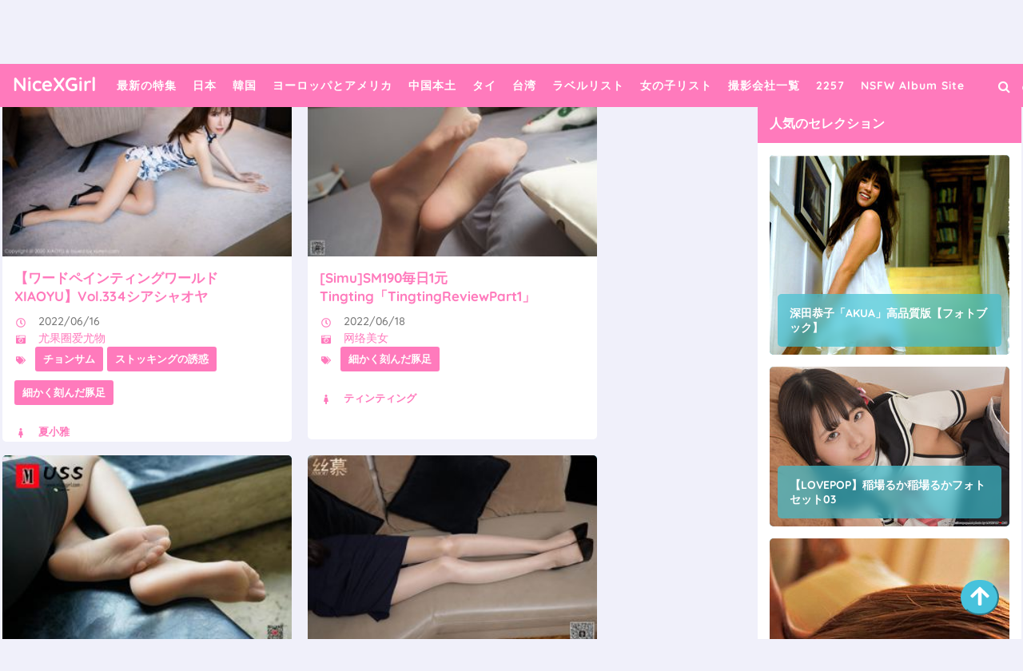

--- FILE ---
content_type: text/html; charset=utf-8
request_url: https://ja.nicexgirl.com/photo_tag/pscljrl
body_size: 13527
content:


<!DOCTYPE html>
<html lang="ja" prefix="og: https://ogp.me/ns#">
<head>
	<meta charset="utf-8">
		<meta name="viewport" content="width=device-width, initial-scale=1, shrink-to-fit=no">
	<meta name="theme-color" content="#ccebf6">
	<link rel="icon" href="https://res.nicexgirl.com/nicexgirl/favicon.ico" type="image/x-icon">
	<meta property="og:type" content="website">
	<meta property="og:site_name" content="NiceXGirl.Com">
	<title>&#x30E9;&#x30D9;&#x30EB;: &#x7D30;&#x304B;&#x304F;&#x523B;&#x3093;&#x3060;&#x8C5A;&#x8DB3; - &#x30DA;&#x30FC;&#x30B8;1,NiceXGirl UltraHD&#x304B;&#x308F;&#x3044;&#x3044;&#x5973;&#x306E;&#x5B50;&#x306E;&#x30BB;&#x30AF;&#x30B7;&#x30FC;&#x306A;&#x30D5;&#x30A9;&#x30C8;&#x30A2;&#x30EB;&#x30D0;&#x30E0;</title>
        <meta property="og:title" content="&#x30E9;&#x30D9;&#x30EB;: &#x7D30;&#x304B;&#x304F;&#x523B;&#x3093;&#x3060;&#x8C5A;&#x8DB3; - &#x30DA;&#x30FC;&#x30B8;1,NiceXGirl UltraHD&#x304B;&#x308F;&#x3044;&#x3044;&#x5973;&#x306E;&#x5B50;&#x306E;&#x30BB;&#x30AF;&#x30B7;&#x30FC;&#x306A;&#x30D5;&#x30A9;&#x30C8;&#x30A2;&#x30EB;&#x30D0;&#x30E0;">
	<link rel="alternate" hreflang="zh-cn" href="https://cn.nicexgirl.com/photo_tag/pscljrl"><link rel="alternate" hreflang="zh-tw" href="https://tw.nicexgirl.com/photo_tag/pscljrl"><link rel="alternate" hreflang="zh-hk" href="https://tw.nicexgirl.com/photo_tag/pscljrl"><link rel="alternate" hreflang="zh-sg" href="https://tw.nicexgirl.com/photo_tag/pscljrl"><link rel="alternate" hreflang="en" href="https://en.nicexgirl.com/photo_tag/pscljrl"><link rel="alternate" hreflang="ja" href="https://ja.nicexgirl.com/photo_tag/pscljrl"><link rel="alternate" hreflang="ko" href="https://ko.nicexgirl.com/photo_tag/pscljrl"><link rel="alternate" hreflang="ru" href="https://ru.nicexgirl.com/photo_tag/pscljrl"><link rel="alternate" hreflang="de" href="https://de.nicexgirl.com/photo_tag/pscljrl"><link rel="alternate" hreflang="fr" href="https://fr.nicexgirl.com/photo_tag/pscljrl"><link rel="alternate" hreflang="es" href="https://es.nicexgirl.com/photo_tag/pscljrl"><link rel="alternate" hreflang="pt" href="https://pt.nicexgirl.com/photo_tag/pscljrl"><link rel="alternate" hreflang="it" href="https://it.nicexgirl.com/photo_tag/pscljrl"><link rel="alternate" hreflang="nl" href="https://nl.nicexgirl.com/photo_tag/pscljrl"><link rel="alternate" hreflang="pl" href="https://pl.nicexgirl.com/photo_tag/pscljrl"><link rel="alternate" hreflang="id" href="https://id.nicexgirl.com/photo_tag/pscljrl"><link rel="alternate" hreflang="th" href="https://th.nicexgirl.com/photo_tag/pscljrl"><link rel="alternate" hreflang="vi" href="https://vi.nicexgirl.com/photo_tag/pscljrl"><link rel="alternate" hreflang="x-default" href="https://en.nicexgirl.com/photo_tag/pscljrl">
	<meta name="keywords" content="&#x30E9;&#x30D9;&#x30EB;[&#x7D30;&#x304B;&#x304F;&#x523B;&#x3093;&#x3060;&#x8C5A;&#x8DB3;],NiceXGirl UltraHD&#x304B;&#x308F;&#x3044;&#x3044;&#x5973;&#x306E;&#x5B50;&#x306E;&#x30BB;&#x30AF;&#x30B7;&#x30FC;&#x306A;&#x30D5;&#x30A9;&#x30C8;&#x30A2;&#x30EB;&#x30D0;&#x30E0;">
	<meta name="description" content="&#x30E9;&#x30D9;&#x30EB;[&#x7D30;&#x304B;&#x304F;&#x523B;&#x3093;&#x3060;&#x8C5A;&#x8DB3;] - &#x30DA;&#x30FC;&#x30B8;1,NiceXGirl UltraHD&#x304B;&#x308F;&#x3044;&#x3044;&#x5973;&#x306E;&#x5B50;&#x306E;&#x30BB;&#x30AF;&#x30B7;&#x30FC;&#x306A;&#x30D5;&#x30A9;&#x30C8;&#x30A2;&#x30EB;&#x30D0;&#x30E0;">
<meta property="og:description" content="&#x30E9;&#x30D9;&#x30EB;[&#x7D30;&#x304B;&#x304F;&#x523B;&#x3093;&#x3060;&#x8C5A;&#x8DB3;] - &#x30DA;&#x30FC;&#x30B8;1,NiceXGirl UltraHD&#x304B;&#x308F;&#x3044;&#x3044;&#x5973;&#x306E;&#x5B50;&#x306E;&#x30BB;&#x30AF;&#x30B7;&#x30FC;&#x306A;&#x30D5;&#x30A9;&#x30C8;&#x30A2;&#x30EB;&#x30D0;&#x30E0;">
	<link rel="canonical" href="https://ja.nicexgirl.com/photo_tag/pscljrl">
<meta property="og:url" content="https://ja.nicexgirl.com/photo_tag/pscljrl">
<meta property="og:image" content="https://ja.nicexgirl.com/nicexgirl/css/images/logo_200x200.png">
<meta property="og:image:width" content="200">
<meta property="og:image:height" content="200">
	<script type="application/ld&#x2B;json"></script>
	<base href="/">
	<!-- Global site tag (gtag.js) - Google Analytics --><script async src="https://www.googletagmanager.com/gtag/js?id=G-KYRY4BZNGN"></script><script>	window.dataLayer = window.dataLayer || [];	function gtag() { dataLayer.push(arguments); }	gtag('js', new Date());	gtag('config', 'G-KYRY4BZNGN');</script>
	<link rel="stylesheet" href="https://res.nicexgirl.com/nicexgirl/css/bootstrap.min.css">
	<link rel="stylesheet" href="https://res.nicexgirl.com/nicexgirl/lib/lightbox2/css/lightbox.min.css">
	<link rel="preconnect" href="https://fonts.googleapis.com">
	<link rel="preconnect" href="https://fonts.gstatic.com" crossorigin>
	<link href="https://fonts.googleapis.com/css2?family=Open+Sans&display=swap" rel="stylesheet">
	<link href="https://res.nicexgirl.com/nicexgirl/css/icomoon/style.css" rel="stylesheet">
	<link rel="stylesheet" href="https://res.nicexgirl.com/nicexgirl/lib/jquery-modal/jquery.modal.min.css?v=20260122074857">
	<link rel="stylesheet" href="https://res.nicexgirl.com/nicexgirl/components.min.css?v=20260122074857">
	<link rel="alternate" type="application/rss+xml" title="RSS Feed for nicexgirl.com" href="https://rss.nicexgirl.com/api/ja/rss">
	<style>
		.lg-has-iframe {
			position: absolute;
			top: 0px;
			bottom: 0px;
		}

		iframe.lg-object {
			width: 400px !important;
			height: 800px !important;
			margin-top: 0px !important;
		}
	</style>
		<script defer type='text/javascript' src='//t84c3srgclc9.com/3b/60/b0/3b60b0a8d433309b28ee8e4eada61a0f.js'></script>
</head>
<body>
	<div id="root">
		<header class="menuheadx" id="menuhead"><nav id="nicexgirlmenu"><div class="logo"><div class="header-logo"><div class="header section" id="header" name="Logo &amp;amp; Title"><div class="widget Header" data-version="1" id="Header1"><div id="header-inner"><div class="titlewrapper"><h1 class="title"></h1><h1 class="title"><a class="on-popunder" href="https://ja.nicexgirl.com/" title="NiceXGirl"><span itemprop="name">NiceXGirl</span></a></h1></div>
							<div class="descriptionwrapper"><p class="description"><span>System.Func`2[System.String,System.String]</span></p></div></div></div></div></div></div>
		<div id="head-mobile"></div>
		<div class="buttonx"></div>
		<ul id="ul-menus"><li><a class="on-popunder" href="https://ja.nicexgirl.com/" title="&#x6700;&#x65B0;&#x306E;&#x7279;&#x96C6;"><span>&#x6700;&#x65B0;&#x306E;&#x7279;&#x96C6;</span></a></li><li><a class="on-popunder" href="https://ja.nicexgirl.com/country_info/0bs8sd4" title="&#x65E5;&#x672C;"><span>&#x65E5;&#x672C;</span></a></li><li><a class="on-popunder" href="https://ja.nicexgirl.com/country_info/3jt3h2y" title="&#x97D3;&#x56FD;"><span>&#x97D3;&#x56FD;</span></a></li><li><a class="on-popunder" href="https://ja.nicexgirl.com/country_info/099e1er" title="&#x30E8;&#x30FC;&#x30ED;&#x30C3;&#x30D1;&#x3068;&#x30A2;&#x30E1;&#x30EA;&#x30AB;"><span>&#x30E8;&#x30FC;&#x30ED;&#x30C3;&#x30D1;&#x3068;&#x30A2;&#x30E1;&#x30EA;&#x30AB;</span></a></li><li><a class="on-popunder" href="https://ja.nicexgirl.com/country_info/y1ckkd6" title="&#x4E2D;&#x56FD;&#x672C;&#x571F;"><span>&#x4E2D;&#x56FD;&#x672C;&#x571F;</span></a></li><li><a class="on-popunder" href="https://ja.nicexgirl.com/country_info/01ma5p3" title="&#x30BF;&#x30A4;"><span>&#x30BF;&#x30A4;</span></a></li><li><a class="on-popunder" href="https://ja.nicexgirl.com/country_info/3luiy40" title="&#x53F0;&#x6E7E;"><span>&#x53F0;&#x6E7E;</span></a></li><li><a class="on-popunder" href="https://ja.nicexgirl.com/photo_tag_list/" title="&#x30E9;&#x30D9;&#x30EB;&#x30EA;&#x30B9;&#x30C8;"><span>&#x30E9;&#x30D9;&#x30EB;&#x30EA;&#x30B9;&#x30C8;</span></a></li><li><a class="on-popunder" href="https://ja.nicexgirl.com/nice_girl_list/" title="&#x5973;&#x306E;&#x5B50;&#x30EA;&#x30B9;&#x30C8;"><span>&#x5973;&#x306E;&#x5B50;&#x30EA;&#x30B9;&#x30C8;</span></a></li><li><a class="on-popunder" href="https://ja.nicexgirl.com/photographer_list/" title="&#x64AE;&#x5F71;&#x4F1A;&#x793E;&#x4E00;&#x89A7;"><span>&#x64AE;&#x5F71;&#x4F1A;&#x793E;&#x4E00;&#x89A7;</span></a></li><li><a class="on-popunder" href="https://ja.nicexgirl.com/l2257" title="2257"><span>2257</span></a></li><li><a class="on-popunder" href="https://beautyxpic.com" title="NSFW Album Site"><span>NSFW Album Site</span></a></li></ul>
		<div class="search-icon" title="Click to Search"><a href="javascript:void(0);"><i class="fa fa-search"></i></a></div>
		<div class="languages-icon" title="Languages"><a href="javascript:void(0);"><img id="open-languages" src="https://res.nicexgirl.com/nicexgirl/css/images/globe-solid.svg" alt="Languages" style="height:18px;width:18px;"></a></div></nav></header>
<div class="clear"></div>
		<div id="searchnicexgirl"><input type="hidden" value="/search_result" id="hidSearchPath">
	<form action="/search_result" id="search-form" method="get"><input id="txtSearchKey" style="width: calc(100% - 96px);" placeholder="&#x30AD;&#x30FC;&#x30EF;&#x30FC;&#x30C9;&#x3092;&#x691C;&#x7D22;&#x3059;&#x308B;" name="s" title="Search for:" required="required" type="search">
		<input id="btSearch" style="width: 80px;&#xA;&#x9;&#x9;&#x9;margin-right: 13px;&#xA;&#x9;&#x9;&#x9;float: right;&#xA;&#x9;&#x9;&#x9;margin-top: 10px;&#xA;&#x9;&#x9;&#x9;border-radius: 20px;&#xA;&#x9;&#x9;&#x9;color:#ffffff;&#xA;&#x9;&#x9;&#x9;background-color:#ff7abc;" tag="search" type="submit" readonly="readonly" value="&#x63A2;&#x3059;"></form>
	<img id="close-search" src="https://res.nicexgirl.com/nicexgirl/css/images/times-circle-regular.svg" style="width:32px;&#xA;&#x9;&#x9;height:32px;&#xA;&#x9;&#x9;background-color: #ffffff;&#xA;&#x9;&#x9;border-radius: 16px;&#xA;&#x9;&#x9;position: absolute;&#xA;&#x9;&#x9;top: 50px;&#xA;&#x9;&#x9;right: 50px;"></div>
		<div id="languages-menu-af5f3586e2c92fc767fecf04c196b70d1e9b02a6"><div class><div class="language-item"><a class="on-popunder" id="91e2bb4d-4f9d-42fd-a262-35bdda514bcf" href="https://cn.nicexgirl.com/photo_tag/pscljrl">&#x7B80;&#x4F53;&#x4E2D;&#x6587;</a></div><div class="language-item"><a class="on-popunder" id="7c916aef-cae7-4c9c-aed5-642fd56c3d90" href="https://tw.nicexgirl.com/photo_tag/pscljrl">&#x7E41;&#x9AD4;&#x4E2D;&#x6587;</a></div><div class="language-item"><a class="on-popunder" id="5c73b023-95b9-4bc3-b167-02a07184a97e" href="https://en.nicexgirl.com/photo_tag/pscljrl">English</a></div><div class="language-item"><a class="on-popunder" id="1c7698c0-9b1b-45ea-8190-28cd22e2f4b6" href="https://ja.nicexgirl.com/photo_tag/pscljrl">&#x65E5;&#x672C;&#x8A9E;</a></div><div class="language-item"><a class="on-popunder" id="4965214b-97ea-431b-95f4-9fd2810b3826" href="https://ko.nicexgirl.com/photo_tag/pscljrl">&#xD55C;&#xAD6D;&#xC5B4;</a></div><div class="language-item"><a class="on-popunder" id="19d89e6d-70ff-4f2f-9a02-b0e30c1e14d0" href="https://id.nicexgirl.com/photo_tag/pscljrl">Bahasa Indonesia</a></div><div class="language-item"><a class="on-popunder" id="144e00c5-e5b3-4ba7-991f-43c1716f2a55" href="https://th.nicexgirl.com/photo_tag/pscljrl">&#xE44;&#xE17;&#xE22;</a></div><div class="language-item"><a class="on-popunder" id="ce9770cc-2164-4388-bf4f-f6f1470ff7eb" href="https://vi.nicexgirl.com/photo_tag/pscljrl">Ti&#x1EBF;ng Vi&#x1EC7;t</a></div><div class="language-item"><a class="on-popunder" id="4f74a07c-a547-46af-bbd1-7e26e75dae72" href="https://ru.nicexgirl.com/photo_tag/pscljrl">P&#x443;&#x441;&#x441;&#x43A;&#x438;&#x439;</a></div><div class="language-item"><a class="on-popunder" id="f30693c2-a6f8-4a30-b3e1-260f1ae56178" href="https://de.nicexgirl.com/photo_tag/pscljrl">Deutsche</a></div><div class="language-item"><a class="on-popunder" id="4f61f282-67a2-4370-a579-c4c700b92e45" href="https://fr.nicexgirl.com/photo_tag/pscljrl">Fran&#xE7;ais</a></div><div class="language-item"><a class="on-popunder" id="ff7836ee-46ad-481f-8bfb-0b3a037b4590" href="https://es.nicexgirl.com/photo_tag/pscljrl">Espa&#xF1;ol</a></div><div class="language-item"><a class="on-popunder" id="91e2bb4d-4f9d-42fd-a262-35bdda514bcf" href="https://pt.nicexgirl.com/photo_tag/pscljrl">Portugu&#xEA;s</a></div><div class="language-item"><a class="on-popunder" id="5ca1c2a5-a137-4a7b-90ea-08632274f028" href="https://it.nicexgirl.com/photo_tag/pscljrl">Italiano</a></div><div class="language-item"><a class="on-popunder" id="3d2fd570-b59b-40e3-affb-5b39ffb3db90" href="https://nl.nicexgirl.com/photo_tag/pscljrl">Nederlands</a></div><div class="language-item"><a class="on-popunder" id="25a3eb0c-fc1d-449f-a502-b5e3347761b3" href="https://pl.nicexgirl.com/photo_tag/pscljrl">Polskie</a></div></div>
<img id="close-languages" src="https://res.nicexgirl.com/nicexgirl/css/images/times-circle-regular.svg" style="width:32px;&#xA;&#x9;&#x9;height:32px;&#xA;&#x9;&#x9;background-color: #ffffff;&#xA;&#x9;&#x9;border-radius: 16px;&#xA;&#x9;&#x9;position: absolute;&#xA;&#x9;&#x9;top: 50px;&#xA;&#x9;&#x9;right: 50px;"></div>
		<a name="list"></a>
<div class="ltr" id="wrapper"><div id="content-wrapper" itemscope="itemscope" itemtype="https://schema.org/Blog" role="main"><div class="banner no-items section" id="banner"></div>
		<div class="clear"></div>

		<div class="wrapperku"><div id="main-wrapper"><div class="main section" id="main"><div class="widget Blog" data-version="1" id="Blog1"><div class="blog-posts hfeed" id="List_Id_1"><div class="post-grid"><div class="post-outer" style="margin-right:20px;"><article class="post hentry"><meta itemtype="https://schema.org/WebPage" itemid="https://ja.nicexgirl.com/nice_album/6r5robdu90" itemprop="mainEntityOfPage" itemscope="itemscope">
					<meta content="2022/06/16" itemprop="datePublished">
					<meta content="2022&#x5E74;6&#x6708;16&#x65E5;&#x6728;&#x66DC;&#x65E5;" itemprop="dateModified">
					<meta content="https://ja.nicexgirl.com/nice_album/6r5robdu90" itemprop="mainEntityOfPage">
					<span itemprop="publisher" itemscope="itemscope" itemtype="https://schema.org/Organization"><meta content="NiceXGirl" itemprop="name">
						<span itemprop="logo" itemscope="itemscope" itemtype="https://schema.org/ImageObject"><meta class="lazy" content="https://ja.nicexgirl.com/nicexgirl/css/images/logo_200x200.png" itemprop="url">
							<meta class="lazy" content="200" itemprop="width"></span></span>
					<span itemprop="author" itemscope="itemscope" itemtype="https://schema.org/Person"><meta content="https://ja.nicexgirl.com/nice_girl/94pe8w4" itemprop="url">
						<meta content="&#x590F;&#x5C0F;&#x96C5;" itemprop="name"></span>
					<div itemprop="image" itemscope="itemscope" itemtype="https://schema.org/ImageObject"><meta content="https://img.nicexgirl.com/6imhhs2/4btqhyw/3p1oczp/2nanrjsy34/H300/8e8oek0.jpg" itemprop="url">
						<meta class="lazy" content="700" itemprop="width">
						<meta class="lazy" content="700" itemprop="height"></div>
					<div class="post-body entry-content" id="animated-thumbnail"><div class="post-thumbnail"><div class="preloader"><div class="spinnerq"><span class="loaderq"><span class="loader-inner"></span></span></div></div>
						<a class="thumb" href="https://ja.nicexgirl.com/nice_album/6r5robdu90"><img alt="&#x3010;&#x30EF;&#x30FC;&#x30C9;&#x30DA;&#x30A4;&#x30F3;&#x30C6;&#x30A3;&#x30F3;&#x30B0;&#x30EF;&#x30FC;&#x30EB;&#x30C9;XIAOYU&#x3011;Vol.334&#x30B7;&#x30A2;&#x30B7;&#x30E3;&#x30AA;&#x30E4;" class="lazy-img" data-src="https://img.nicexgirl.com/6imhhs2/4btqhyw/3p1oczp/2nanrjsy34/H300/8e8oek0.jpg" height="186" src="https://img.nicexgirl.com/6imhhs2/4btqhyw/3p1oczp/2nanrjsy34/H300/8e8oek0.jpg" width="280"></a></div>
					<h2 class="post-title entry-title" itemprop="name headline" title="&#x3010;&#x30EF;&#x30FC;&#x30C9;&#x30DA;&#x30A4;&#x30F3;&#x30C6;&#x30A3;&#x30F3;&#x30B0;&#x30EF;&#x30FC;&#x30EB;&#x30C9;XIAOYU&#x3011;Vol.334&#x30B7;&#x30A2;&#x30B7;&#x30E3;&#x30AA;&#x30E4;"><a href="https://ja.nicexgirl.com/nice_album/6r5robdu90" title="&#x3010;&#x30EF;&#x30FC;&#x30C9;&#x30DA;&#x30A4;&#x30F3;&#x30C6;&#x30A3;&#x30F3;&#x30B0;&#x30EF;&#x30FC;&#x30EB;&#x30C9;XIAOYU&#x3011;Vol.334&#x30B7;&#x30A2;&#x30B7;&#x30E3;&#x30AA;&#x30E4;">&#x3010;&#x30EF;&#x30FC;&#x30C9;&#x30DA;&#x30A4;&#x30F3;&#x30C6;&#x30A3;&#x30F3;&#x30B0;&#x30EF;&#x30FC;&#x30EB;&#x30C9;XIAOYU&#x3011;Vol.334&#x30B7;&#x30A2;&#x30B7;&#x30E3;&#x30AA;&#x30E4;</a></h2>
					<div itemprop="description articleBody"><div id="summary_446"><div class="snippets"><p><img style="width:16px;height:16px" src="https://res.nicexgirl.com/nicexgirl/css/images/clock-regular.svg"> 2022/06/16</p>
											<p><img style="width:16px;height:16px" src="https://res.nicexgirl.com/nicexgirl/css/images/camera-retro-solid.svg">
												<a class="on-popunder" href="/photographer/0m2hkus">&#x5C24;&#x679C;&#x5708;&#x7231;&#x5C24;&#x7269;</a></p>
											<p><img style="width:16px;height:16px;margin-top:-32px;" src="https://res.nicexgirl.com/nicexgirl/css/images/tags-solid.svg"><span class="label-size label-size-3"><a dir="ltr" class="on-popunder" href="/photo_tag/p3o4470">&#x30C1;&#x30E7;&#x30F3;&#x30B5;&#x30E0;</a></span><span class="label-size label-size-3"><a dir="ltr" class="on-popunder" href="/photo_tag/001t1ss">&#x30B9;&#x30C8;&#x30C3;&#x30AD;&#x30F3;&#x30B0;&#x306E;&#x8A98;&#x60D1;</a></span><span class="label-size label-size-3"><a dir="ltr" class="on-popunder" href="/photo_tag/pscljrl">&#x7D30;&#x304B;&#x304F;&#x523B;&#x3093;&#x3060;&#x8C5A;&#x8DB3;</a></span></p></div></div></div><div class="postinfonicexgirl"><span class="post-author vcard"><span class="fn" itemprop="author" itemscope="itemscope" itemtype="https://schema.org/person"><meta content="https://ja.nicexgirl.com/nice_girl/94pe8w4" itemprop="url">
												<img style="width:16px;height:16px" src="https://res.nicexgirl.com/nicexgirl/css/images/female-solid.svg">
												<a class="author-meta g-profile" href="https://ja.nicexgirl.com/nice_girl/94pe8w4" rel="author" title="&#x590F;&#x5C0F;&#x96C5;"><span itemprop="name">&#x590F;&#x5C0F;&#x96C5;</span></a></span></span>
										<span class="post-timestamp"></span></div></div></article></div><div class="post-outer" style="margin-right:0px;"><article class="post hentry"><meta itemtype="https://schema.org/WebPage" itemid="https://ja.nicexgirl.com/nice_album/yoemr2epcc" itemprop="mainEntityOfPage" itemscope="itemscope">
					<meta content="2022/06/18" itemprop="datePublished">
					<meta content="2022&#x5E74;6&#x6708;18&#x65E5;&#x571F;&#x66DC;&#x65E5;" itemprop="dateModified">
					<meta content="https://ja.nicexgirl.com/nice_album/yoemr2epcc" itemprop="mainEntityOfPage">
					<span itemprop="publisher" itemscope="itemscope" itemtype="https://schema.org/Organization"><meta content="NiceXGirl" itemprop="name">
						<span itemprop="logo" itemscope="itemscope" itemtype="https://schema.org/ImageObject"><meta class="lazy" content="https://ja.nicexgirl.com/nicexgirl/css/images/logo_200x200.png" itemprop="url">
							<meta class="lazy" content="200" itemprop="width"></span></span>
					<span itemprop="author" itemscope="itemscope" itemtype="https://schema.org/Person"><meta content="https://ja.nicexgirl.com/nice_girl/6vgw7c1" itemprop="url">
						<meta content="&#x30C6;&#x30A3;&#x30F3;&#x30C6;&#x30A3;&#x30F3;&#x30B0;" itemprop="name"></span>
					<div itemprop="image" itemscope="itemscope" itemtype="https://schema.org/ImageObject"><meta content="https://img.nicexgirl.com/4jwcwsp/7g96rs8/2fdzlmi/6robnto1mm/H300/1ezpcjc.jpg" itemprop="url">
						<meta class="lazy" content="700" itemprop="width">
						<meta class="lazy" content="700" itemprop="height"></div>
					<div class="post-body entry-content" id="animated-thumbnail"><div class="post-thumbnail"><div class="preloader"><div class="spinnerq"><span class="loaderq"><span class="loader-inner"></span></span></div></div>
						<a class="thumb" href="https://ja.nicexgirl.com/nice_album/yoemr2epcc"><img alt="[Simu]SM190&#x6BCE;&#x65E5;1&#x5143;Tingting&#x300C;TingtingReviewPart1&#x300D;" class="lazy-img" data-src="https://img.nicexgirl.com/4jwcwsp/7g96rs8/2fdzlmi/6robnto1mm/H300/1ezpcjc.jpg" height="186" src="https://img.nicexgirl.com/4jwcwsp/7g96rs8/2fdzlmi/6robnto1mm/H300/1ezpcjc.jpg" width="280"></a></div>
					<h2 class="post-title entry-title" itemprop="name headline" title="[Simu]SM190&#x6BCE;&#x65E5;1&#x5143;Tingting&#x300C;TingtingReviewPart1&#x300D;"><a href="https://ja.nicexgirl.com/nice_album/yoemr2epcc" title="[Simu]SM190&#x6BCE;&#x65E5;1&#x5143;Tingting&#x300C;TingtingReviewPart1&#x300D;">[Simu]SM190&#x6BCE;&#x65E5;1&#x5143;Tingting&#x300C;TingtingReviewPart1&#x300D;</a></h2>
					<div itemprop="description articleBody"><div id="summary_599"><div class="snippets"><p><img style="width:16px;height:16px" src="https://res.nicexgirl.com/nicexgirl/css/images/clock-regular.svg"> 2022/06/18</p>
											<p><img style="width:16px;height:16px" src="https://res.nicexgirl.com/nicexgirl/css/images/camera-retro-solid.svg">
												<a class="on-popunder" href="/photographer/3jiyodq">&#x7F51;&#x7EDC;&#x7F8E;&#x5973;</a></p>
											<p><img style="width:16px;height:16px;margin-top:-32px;" src="https://res.nicexgirl.com/nicexgirl/css/images/tags-solid.svg"><span class="label-size label-size-3"><a dir="ltr" class="on-popunder" href="/photo_tag/pscljrl">&#x7D30;&#x304B;&#x304F;&#x523B;&#x3093;&#x3060;&#x8C5A;&#x8DB3;</a></span></p></div></div></div><div class="postinfonicexgirl"><span class="post-author vcard"><span class="fn" itemprop="author" itemscope="itemscope" itemtype="https://schema.org/person"><meta content="https://ja.nicexgirl.com/nice_girl/6vgw7c1" itemprop="url">
												<img style="width:16px;height:16px" src="https://res.nicexgirl.com/nicexgirl/css/images/female-solid.svg">
												<a class="author-meta g-profile" href="https://ja.nicexgirl.com/nice_girl/6vgw7c1" rel="author" title="&#x30C6;&#x30A3;&#x30F3;&#x30C6;&#x30A3;&#x30F3;&#x30B0;"><span itemprop="name">&#x30C6;&#x30A3;&#x30F3;&#x30C6;&#x30A3;&#x30F3;&#x30B0;</span></a></span></span>
										<span class="post-timestamp"></span></div></div></article></div><div class="post-outer" style="margin-right:20px;"><article class="post hentry"><meta itemtype="https://schema.org/WebPage" itemid="https://ja.nicexgirl.com/nice_album/lqi03s46nm" itemprop="mainEntityOfPage" itemscope="itemscope">
					<meta content="2022/06/15" itemprop="datePublished">
					<meta content="2022&#x5E74;6&#x6708;15&#x65E5;&#x6C34;&#x66DC;&#x65E5;" itemprop="dateModified">
					<meta content="https://ja.nicexgirl.com/nice_album/lqi03s46nm" itemprop="mainEntityOfPage">
					<span itemprop="publisher" itemscope="itemscope" itemtype="https://schema.org/Organization"><meta content="NiceXGirl" itemprop="name">
						<span itemprop="logo" itemscope="itemscope" itemtype="https://schema.org/ImageObject"><meta class="lazy" content="https://ja.nicexgirl.com/nicexgirl/css/images/logo_200x200.png" itemprop="url">
							<meta class="lazy" content="200" itemprop="width"></span></span>
					<span itemprop="author" itemscope="itemscope" itemtype="https://schema.org/Person"><meta content="https://ja.nicexgirl.com/nice_girl/30e0g1a" itemprop="url">
						<meta content="&#x53CC;&#x53CC;" itemprop="name"></span>
					<div itemprop="image" itemscope="itemscope" itemtype="https://schema.org/ImageObject"><meta content="https://img.nicexgirl.com/6imhhs2/7g96rs8/74o4diu/58947wp2eb/H300/1kiet08.jpg" itemprop="url">
						<meta class="lazy" content="700" itemprop="width">
						<meta class="lazy" content="700" itemprop="height"></div>
					<div class="post-body entry-content" id="animated-thumbnail"><div class="post-thumbnail"><div class="preloader"><div class="spinnerq"><span class="loaderq"><span class="loader-inner"></span></span></div></div>
						<a class="thumb" href="https://ja.nicexgirl.com/nice_album/lqi03s46nm"><img alt="&#x3010;MussGirl&#x3011;No.026Shuangshuang&#x30A8;&#x30AF;&#x30B9;&#x30C8;&#x30EA;&#x30FC;&#x30E0;&#x30B7;&#x30F3;&#x30B7;&#x30EB;&#x30AF;&#x30ED;&#x30F3;&#x30B0;&#x30EC;&#x30C3;&#x30B0;&#x30BD;&#x30FC;&#x30EB;" class="lazy-img" data-src="https://img.nicexgirl.com/6imhhs2/7g96rs8/74o4diu/58947wp2eb/H300/1kiet08.jpg" height="186" src="https://img.nicexgirl.com/6imhhs2/7g96rs8/74o4diu/58947wp2eb/H300/1kiet08.jpg" width="280"></a></div>
					<h2 class="post-title entry-title" itemprop="name headline" title="&#x3010;MussGirl&#x3011;No.026Shuangshuang&#x30A8;&#x30AF;&#x30B9;&#x30C8;&#x30EA;&#x30FC;&#x30E0;&#x30B7;&#x30F3;&#x30B7;&#x30EB;&#x30AF;&#x30ED;&#x30F3;&#x30B0;&#x30EC;&#x30C3;&#x30B0;&#x30BD;&#x30FC;&#x30EB;"><a href="https://ja.nicexgirl.com/nice_album/lqi03s46nm" title="&#x3010;MussGirl&#x3011;No.026Shuangshuang&#x30A8;&#x30AF;&#x30B9;&#x30C8;&#x30EA;&#x30FC;&#x30E0;&#x30B7;&#x30F3;&#x30B7;&#x30EB;&#x30AF;&#x30ED;&#x30F3;&#x30B0;&#x30EC;&#x30C3;&#x30B0;&#x30BD;&#x30FC;&#x30EB;">&#x3010;MussGirl&#x3011;No.026Shuangshuang&#x30A8;&#x30AF;&#x30B9;&#x30C8;&#x30EA;&#x30FC;&#x30E0;&#x30B7;&#x30F3;&#x30B7;&#x30EB;&#x30AF;&#x30ED;&#x30F3;&#x30B0;&#x30EC;&#x30C3;&#x30B0;&#x30BD;&#x30FC;&#x30EB;</a></h2>
					<div itemprop="description articleBody"><div id="summary_579"><div class="snippets"><p><img style="width:16px;height:16px" src="https://res.nicexgirl.com/nicexgirl/css/images/clock-regular.svg"> 2022/06/15</p>
											<p><img style="width:16px;height:16px" src="https://res.nicexgirl.com/nicexgirl/css/images/camera-retro-solid.svg">
												<a class="on-popunder" href="/photographer/3jiyodq">&#x7F51;&#x7EDC;&#x7F8E;&#x5973;</a></p>
											<p><img style="width:16px;height:16px;margin-top:-32px;" src="https://res.nicexgirl.com/nicexgirl/css/images/tags-solid.svg"><span class="label-size label-size-3"><a dir="ltr" class="on-popunder" href="/photo_tag/pscljrl">&#x7D30;&#x304B;&#x304F;&#x523B;&#x3093;&#x3060;&#x8C5A;&#x8DB3;</a></span></p></div></div></div><div class="postinfonicexgirl"><span class="post-author vcard"><span class="fn" itemprop="author" itemscope="itemscope" itemtype="https://schema.org/person"><meta content="https://ja.nicexgirl.com/nice_girl/30e0g1a" itemprop="url">
												<img style="width:16px;height:16px" src="https://res.nicexgirl.com/nicexgirl/css/images/female-solid.svg">
												<a class="author-meta g-profile" href="https://ja.nicexgirl.com/nice_girl/30e0g1a" rel="author" title="&#x53CC;&#x53CC;"><span itemprop="name">&#x53CC;&#x53CC;</span></a></span></span>
										<span class="post-timestamp"></span></div></div></article></div><div class="post-outer" style="margin-right:0px;"><article class="post hentry"><meta itemtype="https://schema.org/WebPage" itemid="https://ja.nicexgirl.com/nice_album/0p240jhhza" itemprop="mainEntityOfPage" itemscope="itemscope">
					<meta content="2022/06/18" itemprop="datePublished">
					<meta content="2022&#x5E74;6&#x6708;18&#x65E5;&#x571F;&#x66DC;&#x65E5;" itemprop="dateModified">
					<meta content="https://ja.nicexgirl.com/nice_album/0p240jhhza" itemprop="mainEntityOfPage">
					<span itemprop="publisher" itemscope="itemscope" itemtype="https://schema.org/Organization"><meta content="NiceXGirl" itemprop="name">
						<span itemprop="logo" itemscope="itemscope" itemtype="https://schema.org/ImageObject"><meta class="lazy" content="https://ja.nicexgirl.com/nicexgirl/css/images/logo_200x200.png" itemprop="url">
							<meta class="lazy" content="200" itemprop="width"></span></span>
					<span itemprop="author" itemscope="itemscope" itemtype="https://schema.org/Person"><meta content="https://ja.nicexgirl.com/nice_girl/29tur1j" itemprop="url">
						<meta content="&#x77F3;&#x6E05;" itemprop="name"></span>
					<div itemprop="image" itemscope="itemscope" itemtype="https://schema.org/ImageObject"><meta content="https://img.nicexgirl.com/4jwcwsp/7g96rs8/t3vynig/41tp4gqq0u/H300/1jtpp0n.jpg" itemprop="url">
						<meta class="lazy" content="700" itemprop="width">
						<meta class="lazy" content="700" itemprop="height"></div>
					<div class="post-body entry-content" id="animated-thumbnail"><div class="post-thumbnail"><div class="preloader"><div class="spinnerq"><span class="loaderq"><span class="loader-inner"></span></span></div></div>
						<a class="thumb" href="https://ja.nicexgirl.com/nice_album/0p240jhhza"><img alt="&#x3010;&#x30B7;&#x30E0;&#x3011;SM345&#x6BCE;&#x65E5;1&#x5143;Shiqing&#x300C;&#x30B9;&#x30C1;&#x30E5;&#x30EF;&#x30FC;&#x30C7;&#x30B9;&#x958B;&#x767A;&#x8A08;&#x753B;&#x300D;" class="lazy-img" data-src="https://img.nicexgirl.com/4jwcwsp/7g96rs8/t3vynig/41tp4gqq0u/H300/1jtpp0n.jpg" height="186" src="https://img.nicexgirl.com/4jwcwsp/7g96rs8/t3vynig/41tp4gqq0u/H300/1jtpp0n.jpg" width="280"></a></div>
					<h2 class="post-title entry-title" itemprop="name headline" title="&#x3010;&#x30B7;&#x30E0;&#x3011;SM345&#x6BCE;&#x65E5;1&#x5143;Shiqing&#x300C;&#x30B9;&#x30C1;&#x30E5;&#x30EF;&#x30FC;&#x30C7;&#x30B9;&#x958B;&#x767A;&#x8A08;&#x753B;&#x300D;"><a href="https://ja.nicexgirl.com/nice_album/0p240jhhza" title="&#x3010;&#x30B7;&#x30E0;&#x3011;SM345&#x6BCE;&#x65E5;1&#x5143;Shiqing&#x300C;&#x30B9;&#x30C1;&#x30E5;&#x30EF;&#x30FC;&#x30C7;&#x30B9;&#x958B;&#x767A;&#x8A08;&#x753B;&#x300D;">&#x3010;&#x30B7;&#x30E0;&#x3011;SM345&#x6BCE;&#x65E5;1&#x5143;Shiqing&#x300C;&#x30B9;&#x30C1;&#x30E5;&#x30EF;&#x30FC;&#x30C7;&#x30B9;&#x958B;&#x767A;&#x8A08;&#x753B;&#x300D;</a></h2>
					<div itemprop="description articleBody"><div id="summary_445"><div class="snippets"><p><img style="width:16px;height:16px" src="https://res.nicexgirl.com/nicexgirl/css/images/clock-regular.svg"> 2022/06/18</p>
											<p><img style="width:16px;height:16px" src="https://res.nicexgirl.com/nicexgirl/css/images/camera-retro-solid.svg">
												<a class="on-popunder" href="/photographer/3jiyodq">&#x7F51;&#x7EDC;&#x7F8E;&#x5973;</a></p>
											<p><img style="width:16px;height:16px;margin-top:-32px;" src="https://res.nicexgirl.com/nicexgirl/css/images/tags-solid.svg"><span class="label-size label-size-3"><a dir="ltr" class="on-popunder" href="/photo_tag/35bfgas">&#x822A;&#x7A7A;&#x4F1A;&#x793E;&#x306E;&#x30B9;&#x30C1;&#x30E5;&#x30EF;&#x30FC;&#x30C7;&#x30B9;</a></span><span class="label-size label-size-3"><a dir="ltr" class="on-popunder" href="/photo_tag/pscljrl">&#x7D30;&#x304B;&#x304F;&#x523B;&#x3093;&#x3060;&#x8C5A;&#x8DB3;</a></span></p></div></div></div><div class="postinfonicexgirl"><span class="post-author vcard"><span class="fn" itemprop="author" itemscope="itemscope" itemtype="https://schema.org/person"><meta content="https://ja.nicexgirl.com/nice_girl/29tur1j" itemprop="url">
												<img style="width:16px;height:16px" src="https://res.nicexgirl.com/nicexgirl/css/images/female-solid.svg">
												<a class="author-meta g-profile" href="https://ja.nicexgirl.com/nice_girl/29tur1j" rel="author" title="&#x77F3;&#x6E05;"><span itemprop="name">&#x77F3;&#x6E05;</span></a></span></span>
										<span class="post-timestamp"></span></div></div></article></div><div style="text-align:center;margin-bottom:20px;width:100%;height:100px;" class="post-outer"><script type="text/javascript">	atOptions = {		'key' : '077473178d46d7e45dafddc6adc8baf1',		'format' : 'iframe',		'height' : 90,		'width' : 728,		'params' : {}	};	document.write('<scr' + 'ipt type="text/javascript" src="http' + (location.protocol === 'https:' ? 's' : '') + '://t84c3srgclc9.com/077473178d46d7e45dafddc6adc8baf1/invoke.js"></scr' + 'ipt>');</script></div><div class="post-outer" style="margin-right:20px;"><article class="post hentry"><meta itemtype="https://schema.org/WebPage" itemid="https://ja.nicexgirl.com/nice_album/pdct2hjjif" itemprop="mainEntityOfPage" itemscope="itemscope">
					<meta content="2022/06/18" itemprop="datePublished">
					<meta content="2022&#x5E74;6&#x6708;18&#x65E5;&#x571F;&#x66DC;&#x65E5;" itemprop="dateModified">
					<meta content="https://ja.nicexgirl.com/nice_album/pdct2hjjif" itemprop="mainEntityOfPage">
					<span itemprop="publisher" itemscope="itemscope" itemtype="https://schema.org/Organization"><meta content="NiceXGirl" itemprop="name">
						<span itemprop="logo" itemscope="itemscope" itemtype="https://schema.org/ImageObject"><meta class="lazy" content="https://ja.nicexgirl.com/nicexgirl/css/images/logo_200x200.png" itemprop="url">
							<meta class="lazy" content="200" itemprop="width"></span></span>
					<span itemprop="author" itemscope="itemscope" itemtype="https://schema.org/Person"><meta content="https://ja.nicexgirl.com/nice_girl/3i1mk88" itemprop="url">
						<meta content="&#x30A4;&#x30E2;" itemprop="name"></span>
					<div itemprop="image" itemscope="itemscope" itemtype="https://schema.org/ImageObject"><meta content="https://img.nicexgirl.com/4jwcwsp/7g96rs8/79ibhcc/1smvtqgg9x/H300/e2x9re0.jpg" itemprop="url">
						<meta class="lazy" content="700" itemprop="width">
						<meta class="lazy" content="700" itemprop="height"></div>
					<div class="post-body entry-content" id="animated-thumbnail"><div class="post-thumbnail"><div class="preloader"><div class="spinnerq"><span class="loaderq"><span class="loader-inner"></span></span></div></div>
						<a class="thumb" href="https://ja.nicexgirl.com/nice_album/pdct2hjjif"><img alt="&#x3010;SiHua&#x3011;SJ028&#x30A4;&#x30E2;&#x30C0;&#x30F3;&#x30B9;&#x30D5;&#x30A1;&#x30F3;&#x30B7;&#x30EB;&#x30AF;&#x30D5;&#x30C3;&#x30C8;" class="lazy-img" data-src="https://img.nicexgirl.com/4jwcwsp/7g96rs8/79ibhcc/1smvtqgg9x/H300/e2x9re0.jpg" height="186" src="https://img.nicexgirl.com/4jwcwsp/7g96rs8/79ibhcc/1smvtqgg9x/H300/e2x9re0.jpg" width="280"></a></div>
					<h2 class="post-title entry-title" itemprop="name headline" title="&#x3010;SiHua&#x3011;SJ028&#x30A4;&#x30E2;&#x30C0;&#x30F3;&#x30B9;&#x30D5;&#x30A1;&#x30F3;&#x30B7;&#x30EB;&#x30AF;&#x30D5;&#x30C3;&#x30C8;"><a href="https://ja.nicexgirl.com/nice_album/pdct2hjjif" title="&#x3010;SiHua&#x3011;SJ028&#x30A4;&#x30E2;&#x30C0;&#x30F3;&#x30B9;&#x30D5;&#x30A1;&#x30F3;&#x30B7;&#x30EB;&#x30AF;&#x30D5;&#x30C3;&#x30C8;">&#x3010;SiHua&#x3011;SJ028&#x30A4;&#x30E2;&#x30C0;&#x30F3;&#x30B9;&#x30D5;&#x30A1;&#x30F3;&#x30B7;&#x30EB;&#x30AF;&#x30D5;&#x30C3;&#x30C8;</a></h2>
					<div itemprop="description articleBody"><div id="summary_862"><div class="snippets"><p><img style="width:16px;height:16px" src="https://res.nicexgirl.com/nicexgirl/css/images/clock-regular.svg"> 2022/06/18</p>
											<p><img style="width:16px;height:16px" src="https://res.nicexgirl.com/nicexgirl/css/images/camera-retro-solid.svg">
												<a class="on-popunder" href="/photographer/3jiyodq">&#x7F51;&#x7EDC;&#x7F8E;&#x5973;</a></p>
											<p><img style="width:16px;height:16px;margin-top:-32px;" src="https://res.nicexgirl.com/nicexgirl/css/images/tags-solid.svg"><span class="label-size label-size-3"><a dir="ltr" class="on-popunder" href="/photo_tag/pscljrl">&#x7D30;&#x304B;&#x304F;&#x523B;&#x3093;&#x3060;&#x8C5A;&#x8DB3;</a></span></p></div></div></div><div class="postinfonicexgirl"><span class="post-author vcard"><span class="fn" itemprop="author" itemscope="itemscope" itemtype="https://schema.org/person"><meta content="https://ja.nicexgirl.com/nice_girl/3i1mk88" itemprop="url">
												<img style="width:16px;height:16px" src="https://res.nicexgirl.com/nicexgirl/css/images/female-solid.svg">
												<a class="author-meta g-profile" href="https://ja.nicexgirl.com/nice_girl/3i1mk88" rel="author" title="&#x30A4;&#x30E2;"><span itemprop="name">&#x30A4;&#x30E2;</span></a></span></span>
										<span class="post-timestamp"></span></div></div></article></div><div class="post-outer" style="margin-right:0px;"><article class="post hentry"><meta itemtype="https://schema.org/WebPage" itemid="https://ja.nicexgirl.com/nice_album/ltoda92m6n" itemprop="mainEntityOfPage" itemscope="itemscope">
					<meta content="2020/09/28" itemprop="datePublished">
					<meta content="2020&#x5E74;9&#x6708;28&#x65E5;&#x6708;&#x66DC;&#x65E5;" itemprop="dateModified">
					<meta content="https://ja.nicexgirl.com/nice_album/ltoda92m6n" itemprop="mainEntityOfPage">
					<span itemprop="publisher" itemscope="itemscope" itemtype="https://schema.org/Organization"><meta content="NiceXGirl" itemprop="name">
						<span itemprop="logo" itemscope="itemscope" itemtype="https://schema.org/ImageObject"><meta class="lazy" content="https://ja.nicexgirl.com/nicexgirl/css/images/logo_200x200.png" itemprop="url">
							<meta class="lazy" content="200" itemprop="width"></span></span>
					<span itemprop="author" itemscope="itemscope" itemtype="https://schema.org/Person"><meta content="https://ja.nicexgirl.com/nice_girl/98emtr0" itemprop="url">
						<meta content="&#x8D75;&#x7199;&#x513F;" itemprop="name"></span>
					<div itemprop="image" itemscope="itemscope" itemtype="https://schema.org/ImageObject"><meta content="https://img.nicexgirl.com/6imhhs2/2cef8ad/3cobvn4/5vrsu3t/H300/368dl6g.jpg" itemprop="url">
						<meta class="lazy" content="700" itemprop="width">
						<meta class="lazy" content="700" itemprop="height"></div>
					<div class="post-body entry-content" id="animated-thumbnail"><div class="post-thumbnail"><div class="preloader"><div class="spinnerq"><span class="loaderq"><span class="loader-inner"></span></span></div></div>
						<a class="thumb" href="https://ja.nicexgirl.com/nice_album/ltoda92m6n"><img alt="&#x8D99;Xier&#x300C;178CM&#x9AD8;&#x54C1;&#x8CEA;&#x30DD;&#x30FC;&#x30AF;&#x30EC;&#x30C3;&#x30B0;&#x30B9;&#x300D;[&#x79C0;&#x4EBA;XiuRen] No.918" class="lazy-img" data-src="https://img.nicexgirl.com/6imhhs2/2cef8ad/3cobvn4/5vrsu3t/H300/368dl6g.jpg" height="186" src="https://img.nicexgirl.com/6imhhs2/2cef8ad/3cobvn4/5vrsu3t/H300/368dl6g.jpg" width="280"></a></div>
					<h2 class="post-title entry-title" itemprop="name headline" title="&#x8D99;Xier&#x300C;178CM&#x9AD8;&#x54C1;&#x8CEA;&#x30DD;&#x30FC;&#x30AF;&#x30EC;&#x30C3;&#x30B0;&#x30B9;&#x300D;[&#x79C0;&#x4EBA;XiuRen] No.918"><a href="https://ja.nicexgirl.com/nice_album/ltoda92m6n" title="&#x8D99;Xier&#x300C;178CM&#x9AD8;&#x54C1;&#x8CEA;&#x30DD;&#x30FC;&#x30AF;&#x30EC;&#x30C3;&#x30B0;&#x30B9;&#x300D;[&#x79C0;&#x4EBA;XiuRen] No.918">&#x8D99;Xier&#x300C;178CM&#x9AD8;&#x54C1;&#x8CEA;&#x30DD;&#x30FC;&#x30AF;&#x30EC;&#x30C3;&#x30B0;&#x30B9;&#x300D;[&#x79C0;&#x4EBA;XiuRen] No.918</a></h2>
					<div itemprop="description articleBody"><div id="summary_140"><div class="snippets"><p><img style="width:16px;height:16px" src="https://res.nicexgirl.com/nicexgirl/css/images/clock-regular.svg"> 2020/09/28</p>
											<p><img style="width:16px;height:16px" src="https://res.nicexgirl.com/nicexgirl/css/images/camera-retro-solid.svg">
												<a class="on-popunder" href="/photographer/68nvq5g">&#x79C0;&#x4EBA;&#x7F51;</a></p>
											<p><img style="width:16px;height:16px;margin-top:-32px;" src="https://res.nicexgirl.com/nicexgirl/css/images/tags-solid.svg"><span class="label-size label-size-3"><a dir="ltr" class="on-popunder" href="/photo_tag/6gnncrl">&#x30EC;&#x30FC;&#x30B9;</a></span><span class="label-size label-size-3"><a dir="ltr" class="on-popunder" href="/photo_tag/35wvhyk">&#x6C11;&#x5BB6;</a></span><span class="label-size label-size-3"><a dir="ltr" class="on-popunder" href="/photo_tag/0jaga9c">&#x732B;&#x5A18;</a></span><span class="label-size label-size-3"><a dir="ltr" class="on-popunder" href="/photo_tag/pcu4kdi">&#x82E5;&#x3044;&#x5973;&#x6027;</a></span><span class="label-size label-size-3"><a dir="ltr" class="on-popunder" href="/photo_tag/pscljrl">&#x7D30;&#x304B;&#x304F;&#x523B;&#x3093;&#x3060;&#x8C5A;&#x8DB3;</a></span></p></div></div></div><div class="postinfonicexgirl"><span class="post-author vcard"><span class="fn" itemprop="author" itemscope="itemscope" itemtype="https://schema.org/person"><meta content="https://ja.nicexgirl.com/nice_girl/98emtr0" itemprop="url">
												<img style="width:16px;height:16px" src="https://res.nicexgirl.com/nicexgirl/css/images/female-solid.svg">
												<a class="author-meta g-profile" href="https://ja.nicexgirl.com/nice_girl/98emtr0" rel="author" title="&#x8D75;&#x7199;&#x513F;"><span itemprop="name">&#x8D75;&#x7199;&#x513F;</span></a></span></span>
										<span class="post-timestamp"></span></div></div></article></div><div class="post-outer" style="margin-right:20px;"><article class="post hentry"><meta itemtype="https://schema.org/WebPage" itemid="https://ja.nicexgirl.com/nice_album/ljg26uox76" itemprop="mainEntityOfPage" itemscope="itemscope">
					<meta content="2022/06/16" itemprop="datePublished">
					<meta content="2022&#x5E74;6&#x6708;16&#x65E5;&#x6728;&#x66DC;&#x65E5;" itemprop="dateModified">
					<meta content="https://ja.nicexgirl.com/nice_album/ljg26uox76" itemprop="mainEntityOfPage">
					<span itemprop="publisher" itemscope="itemscope" itemtype="https://schema.org/Organization"><meta content="NiceXGirl" itemprop="name">
						<span itemprop="logo" itemscope="itemscope" itemtype="https://schema.org/ImageObject"><meta class="lazy" content="https://ja.nicexgirl.com/nicexgirl/css/images/logo_200x200.png" itemprop="url">
							<meta class="lazy" content="200" itemprop="width"></span></span>
					<span itemprop="author" itemscope="itemscope" itemtype="https://schema.org/Person"><meta content="https://ja.nicexgirl.com/nice_girl/0hm1ar1" itemprop="url">
						<meta content="&#x30EA;&#x30F3;&#x30EA;&#x30F3;&#x30B0;" itemprop="name"></span>
					<div itemprop="image" itemscope="itemscope" itemtype="https://schema.org/ImageObject"><meta content="https://img.nicexgirl.com/6imhhs2/7g96rs8/4qbiuni/5gdt2yrkl2/H300/752ljze.jpg" itemprop="url">
						<meta class="lazy" content="700" itemprop="width">
						<meta class="lazy" content="700" itemprop="height"></div>
					<div class="post-body entry-content" id="animated-thumbnail"><div class="post-thumbnail"><div class="preloader"><div class="spinnerq"><span class="loaderq"><span class="loader-inner"></span></span></div></div>
						<a class="thumb" href="https://ja.nicexgirl.com/nice_album/ljg26uox76"><img alt="&#x3010;&#x30E1;&#x30F3;&#x30B7;&#x30EB;&#x30AF;&#x306E;&#x5973;&#x795E;MSLASS&#x3011;&#x653E;&#x8AB2;&#x5F8C;&#x306E;&#x9577;&#x5F15;&#x304F;&#x5973;&#x795E;" class="lazy-img" data-src="https://img.nicexgirl.com/6imhhs2/7g96rs8/4qbiuni/5gdt2yrkl2/H300/752ljze.jpg" height="186" src="https://img.nicexgirl.com/6imhhs2/7g96rs8/4qbiuni/5gdt2yrkl2/H300/752ljze.jpg" width="280"></a></div>
					<h2 class="post-title entry-title" itemprop="name headline" title="&#x3010;&#x30E1;&#x30F3;&#x30B7;&#x30EB;&#x30AF;&#x306E;&#x5973;&#x795E;MSLASS&#x3011;&#x653E;&#x8AB2;&#x5F8C;&#x306E;&#x9577;&#x5F15;&#x304F;&#x5973;&#x795E;"><a href="https://ja.nicexgirl.com/nice_album/ljg26uox76" title="&#x3010;&#x30E1;&#x30F3;&#x30B7;&#x30EB;&#x30AF;&#x306E;&#x5973;&#x795E;MSLASS&#x3011;&#x653E;&#x8AB2;&#x5F8C;&#x306E;&#x9577;&#x5F15;&#x304F;&#x5973;&#x795E;">&#x3010;&#x30E1;&#x30F3;&#x30B7;&#x30EB;&#x30AF;&#x306E;&#x5973;&#x795E;MSLASS&#x3011;&#x653E;&#x8AB2;&#x5F8C;&#x306E;&#x9577;&#x5F15;&#x304F;&#x5973;&#x795E;</a></h2>
					<div itemprop="description articleBody"><div id="summary_584"><div class="snippets"><p><img style="width:16px;height:16px" src="https://res.nicexgirl.com/nicexgirl/css/images/clock-regular.svg"> 2022/06/16</p>
											<p><img style="width:16px;height:16px" src="https://res.nicexgirl.com/nicexgirl/css/images/camera-retro-solid.svg">
												<a class="on-popunder" href="/photographer/3jiyodq">&#x7F51;&#x7EDC;&#x7F8E;&#x5973;</a></p>
											<p><img style="width:16px;height:16px;margin-top:-32px;" src="https://res.nicexgirl.com/nicexgirl/css/images/tags-solid.svg"><span class="label-size label-size-3"><a dir="ltr" class="on-popunder" href="/photo_tag/pscljrl">&#x7D30;&#x304B;&#x304F;&#x523B;&#x3093;&#x3060;&#x8C5A;&#x8DB3;</a></span></p></div></div></div><div class="postinfonicexgirl"><span class="post-author vcard"><span class="fn" itemprop="author" itemscope="itemscope" itemtype="https://schema.org/person"><meta content="https://ja.nicexgirl.com/nice_girl/0hm1ar1" itemprop="url">
												<img style="width:16px;height:16px" src="https://res.nicexgirl.com/nicexgirl/css/images/female-solid.svg">
												<a class="author-meta g-profile" href="https://ja.nicexgirl.com/nice_girl/0hm1ar1" rel="author" title="&#x30EA;&#x30F3;&#x30EA;&#x30F3;&#x30B0;"><span itemprop="name">&#x30EA;&#x30F3;&#x30EA;&#x30F3;&#x30B0;</span></a></span></span>
										<span class="post-timestamp"></span></div></div></article></div><div class="post-outer" style="margin-right:0px;"><article class="post hentry"><meta itemtype="https://schema.org/WebPage" itemid="https://ja.nicexgirl.com/nice_album/yq4sa7ge7q" itemprop="mainEntityOfPage" itemscope="itemscope">
					<meta content="2020/09/30" itemprop="datePublished">
					<meta content="2020&#x5E74;9&#x6708;30&#x65E5;&#x6C34;&#x66DC;&#x65E5;" itemprop="dateModified">
					<meta content="https://ja.nicexgirl.com/nice_album/yq4sa7ge7q" itemprop="mainEntityOfPage">
					<span itemprop="publisher" itemscope="itemscope" itemtype="https://schema.org/Organization"><meta content="NiceXGirl" itemprop="name">
						<span itemprop="logo" itemscope="itemscope" itemtype="https://schema.org/ImageObject"><meta class="lazy" content="https://ja.nicexgirl.com/nicexgirl/css/images/logo_200x200.png" itemprop="url">
							<meta class="lazy" content="200" itemprop="width"></span></span>
					<span itemprop="author" itemscope="itemscope" itemtype="https://schema.org/Person"><meta content="https://ja.nicexgirl.com/nice_girl/3zy7317" itemprop="url">
						<meta content="&#x30B7;&#x30E5;&#x30A2;&#x30F3;&#x30AC;&#x30FC;" itemprop="name"></span>
					<div itemprop="image" itemscope="itemscope" itemtype="https://schema.org/ImageObject"><meta content="https://img.nicexgirl.com/6imhhs2/5adwhpo/706l7il/68pwuld/H300/49izcro.jpg" itemprop="url">
						<meta class="lazy" content="700" itemprop="width">
						<meta class="lazy" content="700" itemprop="height"></div>
					<div class="post-body entry-content" id="animated-thumbnail"><div class="post-thumbnail"><div class="preloader"><div class="spinnerq"><span class="loaderq"><span class="loader-inner"></span></span></div></div>
						<a class="thumb" href="https://ja.nicexgirl.com/nice_album/yq4sa7ge7q"><img alt="&#x30B7;&#x30E5;&#x30A2;&#x30F3;&#x30AC;&#x30FC;&#x300C;JK&#x30A2;&#x30A6;&#x30C8;&#x30C9;&#x30A2;&#x30DD;&#x30FC;&#x30AF;&#x30EC;&#x30C3;&#x30B0;&#x30B9;&#x300D;&#x3010;&#x30CA;&#x30B7;&#x5199;&#x771F;&#x3011;NO.013" class="lazy-img" data-src="https://img.nicexgirl.com/6imhhs2/5adwhpo/706l7il/68pwuld/H300/49izcro.jpg" height="186" src="https://img.nicexgirl.com/6imhhs2/5adwhpo/706l7il/68pwuld/H300/49izcro.jpg" width="280"></a></div>
					<h2 class="post-title entry-title" itemprop="name headline" title="&#x30B7;&#x30E5;&#x30A2;&#x30F3;&#x30AC;&#x30FC;&#x300C;JK&#x30A2;&#x30A6;&#x30C8;&#x30C9;&#x30A2;&#x30DD;&#x30FC;&#x30AF;&#x30EC;&#x30C3;&#x30B0;&#x30B9;&#x300D;&#x3010;&#x30CA;&#x30B7;&#x5199;&#x771F;&#x3011;NO.013"><a href="https://ja.nicexgirl.com/nice_album/yq4sa7ge7q" title="&#x30B7;&#x30E5;&#x30A2;&#x30F3;&#x30AC;&#x30FC;&#x300C;JK&#x30A2;&#x30A6;&#x30C8;&#x30C9;&#x30A2;&#x30DD;&#x30FC;&#x30AF;&#x30EC;&#x30C3;&#x30B0;&#x30B9;&#x300D;&#x3010;&#x30CA;&#x30B7;&#x5199;&#x771F;&#x3011;NO.013">&#x30B7;&#x30E5;&#x30A2;&#x30F3;&#x30AC;&#x30FC;&#x300C;JK&#x30A2;&#x30A6;&#x30C8;&#x30C9;&#x30A2;&#x30DD;&#x30FC;&#x30AF;&#x30EC;&#x30C3;&#x30B0;&#x30B9;&#x300D;&#x3010;&#x30CA;&#x30B7;&#x5199;&#x771F;&#x3011;NO.013</a></h2>
					<div itemprop="description articleBody"><div id="summary_477"><div class="snippets"><p><img style="width:16px;height:16px" src="https://res.nicexgirl.com/nicexgirl/css/images/clock-regular.svg"> 2020/09/30</p>
											<p><img style="width:16px;height:16px" src="https://res.nicexgirl.com/nicexgirl/css/images/camera-retro-solid.svg">
												<a class="on-popunder" href="/photographer/l5gsk4e">&#x7EB3;&#x4E1D;&#x6444;&#x5F71;</a></p>
											<p><img style="width:16px;height:16px;margin-top:-32px;" src="https://res.nicexgirl.com/nicexgirl/css/images/tags-solid.svg"><span class="label-size label-size-3"><a dir="ltr" class="on-popunder" href="/photo_tag/pfi1qpp">&#x30E6;&#x30CB;&#x30D5;&#x30A9;&#x30FC;&#x30E0;</a></span><span class="label-size label-size-3"><a dir="ltr" class="on-popunder" href="/photo_tag/9ndokpr">&#x5B66;&#x751F;&#x670D;</a></span><span class="label-size label-size-3"><a dir="ltr" class="on-popunder" href="/photo_tag/pscljrl">&#x7D30;&#x304B;&#x304F;&#x523B;&#x3093;&#x3060;&#x8C5A;&#x8DB3;</a></span></p></div></div></div><div class="postinfonicexgirl"><span class="post-author vcard"><span class="fn" itemprop="author" itemscope="itemscope" itemtype="https://schema.org/person"><meta content="https://ja.nicexgirl.com/nice_girl/3zy7317" itemprop="url">
												<img style="width:16px;height:16px" src="https://res.nicexgirl.com/nicexgirl/css/images/female-solid.svg">
												<a class="author-meta g-profile" href="https://ja.nicexgirl.com/nice_girl/3zy7317" rel="author" title="&#x30B7;&#x30E5;&#x30A2;&#x30F3;&#x30AC;&#x30FC;"><span itemprop="name">&#x30B7;&#x30E5;&#x30A2;&#x30F3;&#x30AC;&#x30FC;</span></a></span></span>
										<span class="post-timestamp"></span></div></div></article></div><div style="text-align:center;margin-bottom:20px;width:100%;height:100px;" class="post-outer"><script type="text/javascript">	atOptions = {		'key' : '077473178d46d7e45dafddc6adc8baf1',		'format' : 'iframe',		'height' : 90,		'width' : 728,		'params' : {}	};	document.write('<scr' + 'ipt type="text/javascript" src="http' + (location.protocol === 'https:' ? 's' : '') + '://t84c3srgclc9.com/077473178d46d7e45dafddc6adc8baf1/invoke.js"></scr' + 'ipt>');</script></div><div class="post-outer" style="margin-right:20px;"><article class="post hentry"><meta itemtype="https://schema.org/WebPage" itemid="https://ja.nicexgirl.com/nice_album/p9rqhk5hgz" itemprop="mainEntityOfPage" itemscope="itemscope">
					<meta content="2022/06/17" itemprop="datePublished">
					<meta content="2022&#x5E74;6&#x6708;17&#x65E5;&#x91D1;&#x66DC;&#x65E5;" itemprop="dateModified">
					<meta content="https://ja.nicexgirl.com/nice_album/p9rqhk5hgz" itemprop="mainEntityOfPage">
					<span itemprop="publisher" itemscope="itemscope" itemtype="https://schema.org/Organization"><meta content="NiceXGirl" itemprop="name">
						<span itemprop="logo" itemscope="itemscope" itemtype="https://schema.org/ImageObject"><meta class="lazy" content="https://ja.nicexgirl.com/nicexgirl/css/images/logo_200x200.png" itemprop="url">
							<meta class="lazy" content="200" itemprop="width"></span></span>
					<span itemprop="author" itemscope="itemscope" itemtype="https://schema.org/Person"><meta content="https://ja.nicexgirl.com/nice_girl/wto214l" itemprop="url">
						<meta content="COSER&#x30E2;&#x30C7;&#x30EB;&#x30EF;&#x30A4;&#x30F3;&#x6559;&#x5E2B;" itemprop="name"></span>
					<div itemprop="image" itemscope="itemscope" itemtype="https://schema.org/ImageObject"><meta content="https://img.nicexgirl.com/4jwcwsp/7g96rs8/zvrtip5/13n8qhaqd0/H300/8yjh38z.jpg" itemprop="url">
						<meta class="lazy" content="700" itemprop="width">
						<meta class="lazy" content="700" itemprop="height"></div>
					<div class="post-body entry-content" id="animated-thumbnail"><div class="post-thumbnail"><div class="preloader"><div class="spinnerq"><span class="loaderq"><span class="loader-inner"></span></span></div></div>
						<a class="thumb" href="https://ja.nicexgirl.com/nice_album/p9rqhk5hgz"><img alt="&#x3010;&#x798F;&#x7949;COS&#x3011;&#x3058;&#x3058;&#x3085;&#x3046;&#x5148;&#x751F;-&#x30AA;&#x30D5;&#x30A3;&#x30B9;&#x901A;&#x52E4;&#x30B9;&#x30C8;&#x30C3;&#x30AD;&#x30F3;&#x30B0;&#x30BB;&#x30C3;&#x30C8;" class="lazy-img" data-src="https://img.nicexgirl.com/4jwcwsp/7g96rs8/zvrtip5/13n8qhaqd0/H300/8yjh38z.jpg" height="186" src="https://img.nicexgirl.com/4jwcwsp/7g96rs8/zvrtip5/13n8qhaqd0/H300/8yjh38z.jpg" width="280"></a></div>
					<h2 class="post-title entry-title" itemprop="name headline" title="&#x3010;&#x798F;&#x7949;COS&#x3011;&#x3058;&#x3058;&#x3085;&#x3046;&#x5148;&#x751F;-&#x30AA;&#x30D5;&#x30A3;&#x30B9;&#x901A;&#x52E4;&#x30B9;&#x30C8;&#x30C3;&#x30AD;&#x30F3;&#x30B0;&#x30BB;&#x30C3;&#x30C8;"><a href="https://ja.nicexgirl.com/nice_album/p9rqhk5hgz" title="&#x3010;&#x798F;&#x7949;COS&#x3011;&#x3058;&#x3058;&#x3085;&#x3046;&#x5148;&#x751F;-&#x30AA;&#x30D5;&#x30A3;&#x30B9;&#x901A;&#x52E4;&#x30B9;&#x30C8;&#x30C3;&#x30AD;&#x30F3;&#x30B0;&#x30BB;&#x30C3;&#x30C8;">&#x3010;&#x798F;&#x7949;COS&#x3011;&#x3058;&#x3058;&#x3085;&#x3046;&#x5148;&#x751F;-&#x30AA;&#x30D5;&#x30A3;&#x30B9;&#x901A;&#x52E4;&#x30B9;&#x30C8;&#x30C3;&#x30AD;&#x30F3;&#x30B0;&#x30BB;&#x30C3;&#x30C8;</a></h2>
					<div itemprop="description articleBody"><div id="summary_192"><div class="snippets"><p><img style="width:16px;height:16px" src="https://res.nicexgirl.com/nicexgirl/css/images/clock-regular.svg"> 2022/06/17</p>
											<p><img style="width:16px;height:16px" src="https://res.nicexgirl.com/nicexgirl/css/images/camera-retro-solid.svg">
												<a class="on-popunder" href="/photographer/3jiyodq">&#x7F51;&#x7EDC;&#x7F8E;&#x5973;</a></p>
											<p><img style="width:16px;height:16px;margin-top:-32px;" src="https://res.nicexgirl.com/nicexgirl/css/images/tags-solid.svg"><span class="label-size label-size-3"><a dir="ltr" class="on-popunder" href="/photo_tag/pscljrl">&#x7D30;&#x304B;&#x304F;&#x523B;&#x3093;&#x3060;&#x8C5A;&#x8DB3;</a></span></p></div></div></div><div class="postinfonicexgirl"><span class="post-author vcard"><span class="fn" itemprop="author" itemscope="itemscope" itemtype="https://schema.org/person"><meta content="https://ja.nicexgirl.com/nice_girl/wto214l" itemprop="url">
												<img style="width:16px;height:16px" src="https://res.nicexgirl.com/nicexgirl/css/images/female-solid.svg">
												<a class="author-meta g-profile" href="https://ja.nicexgirl.com/nice_girl/wto214l" rel="author" title="COSER&#x30E2;&#x30C7;&#x30EB;&#x30EF;&#x30A4;&#x30F3;&#x6559;&#x5E2B;"><span itemprop="name">COSER&#x30E2;&#x30C7;&#x30EB;&#x30EF;&#x30A4;&#x30F3;&#x6559;&#x5E2B;</span></a></span></span>
										<span class="post-timestamp"></span></div></div></article></div><div class="post-outer" style="margin-right:0px;"><article class="post hentry"><meta itemtype="https://schema.org/WebPage" itemid="https://ja.nicexgirl.com/nice_album/02j1m5v9eu" itemprop="mainEntityOfPage" itemscope="itemscope">
					<meta content="2022/06/20" itemprop="datePublished">
					<meta content="2022&#x5E74;6&#x6708;20&#x65E5;&#x6708;&#x66DC;&#x65E5;" itemprop="dateModified">
					<meta content="https://ja.nicexgirl.com/nice_album/02j1m5v9eu" itemprop="mainEntityOfPage">
					<span itemprop="publisher" itemscope="itemscope" itemtype="https://schema.org/Organization"><meta content="NiceXGirl" itemprop="name">
						<span itemprop="logo" itemscope="itemscope" itemtype="https://schema.org/ImageObject"><meta class="lazy" content="https://ja.nicexgirl.com/nicexgirl/css/images/logo_200x200.png" itemprop="url">
							<meta class="lazy" content="200" itemprop="width"></span></span>
					<span itemprop="author" itemscope="itemscope" itemtype="https://schema.org/Person"><meta content="https://ja.nicexgirl.com/nice_girl/yki0cfk" itemprop="url">
						<meta content="&#x5BD2;&#x3044;" itemprop="name"></span>
					<div itemprop="image" itemscope="itemscope" itemtype="https://schema.org/ImageObject"><meta content="https://img.nicexgirl.com/4jwcwsp/7g96rs8/6h94mxh/4tgibaf3oy/H300/76kff9x.jpg" itemprop="url">
						<meta class="lazy" content="700" itemprop="width">
						<meta class="lazy" content="700" itemprop="height"></div>
					<div class="post-body entry-content" id="animated-thumbnail"><div class="post-thumbnail"><div class="preloader"><div class="spinnerq"><span class="loaderq"><span class="loader-inner"></span></span></div></div>
						<a class="thumb" href="https://ja.nicexgirl.com/nice_album/02j1m5v9eu"><img alt="&#x3010;&#x5927;&#x751F;&#x30E2;&#x30C7;&#x30EB;&#x64AE;&#x5F71;&#x3011;No.244&#x30CF;&#x30F3;&#x30CF;&#x30F3;&#x30BB;&#x30AF;&#x30B7;&#x30FC;&#x30AC;&#x30FC;&#x30EB;" class="lazy-img" data-src="https://img.nicexgirl.com/4jwcwsp/7g96rs8/6h94mxh/4tgibaf3oy/H300/76kff9x.jpg" height="186" src="https://img.nicexgirl.com/4jwcwsp/7g96rs8/6h94mxh/4tgibaf3oy/H300/76kff9x.jpg" width="280"></a></div>
					<h2 class="post-title entry-title" itemprop="name headline" title="&#x3010;&#x5927;&#x751F;&#x30E2;&#x30C7;&#x30EB;&#x64AE;&#x5F71;&#x3011;No.244&#x30CF;&#x30F3;&#x30CF;&#x30F3;&#x30BB;&#x30AF;&#x30B7;&#x30FC;&#x30AC;&#x30FC;&#x30EB;"><a href="https://ja.nicexgirl.com/nice_album/02j1m5v9eu" title="&#x3010;&#x5927;&#x751F;&#x30E2;&#x30C7;&#x30EB;&#x64AE;&#x5F71;&#x3011;No.244&#x30CF;&#x30F3;&#x30CF;&#x30F3;&#x30BB;&#x30AF;&#x30B7;&#x30FC;&#x30AC;&#x30FC;&#x30EB;">&#x3010;&#x5927;&#x751F;&#x30E2;&#x30C7;&#x30EB;&#x64AE;&#x5F71;&#x3011;No.244&#x30CF;&#x30F3;&#x30CF;&#x30F3;&#x30BB;&#x30AF;&#x30B7;&#x30FC;&#x30AC;&#x30FC;&#x30EB;</a></h2>
					<div itemprop="description articleBody"><div id="summary_223"><div class="snippets"><p><img style="width:16px;height:16px" src="https://res.nicexgirl.com/nicexgirl/css/images/clock-regular.svg"> 2022/06/20</p>
											<p><img style="width:16px;height:16px" src="https://res.nicexgirl.com/nicexgirl/css/images/camera-retro-solid.svg">
												<a class="on-popunder" href="/photographer/3jiyodq">&#x7F51;&#x7EDC;&#x7F8E;&#x5973;</a></p>
											<p><img style="width:16px;height:16px;margin-top:-32px;" src="https://res.nicexgirl.com/nicexgirl/css/images/tags-solid.svg"><span class="label-size label-size-3"><a dir="ltr" class="on-popunder" href="/photo_tag/l82d7hf">&#x30B9;&#x30C8;&#x30C3;&#x30AD;&#x30F3;&#x30B0;&#x306E;&#x5973;&#x306E;&#x5B50;</a></span><span class="label-size label-size-3"><a dir="ltr" class="on-popunder" href="/photo_tag/pscljrl">&#x7D30;&#x304B;&#x304F;&#x523B;&#x3093;&#x3060;&#x8C5A;&#x8DB3;</a></span></p></div></div></div><div class="postinfonicexgirl"><span class="post-author vcard"><span class="fn" itemprop="author" itemscope="itemscope" itemtype="https://schema.org/person"><meta content="https://ja.nicexgirl.com/nice_girl/yki0cfk" itemprop="url">
												<img style="width:16px;height:16px" src="https://res.nicexgirl.com/nicexgirl/css/images/female-solid.svg">
												<a class="author-meta g-profile" href="https://ja.nicexgirl.com/nice_girl/yki0cfk" rel="author" title="&#x5BD2;&#x3044;"><span itemprop="name">&#x5BD2;&#x3044;</span></a></span></span>
										<span class="post-timestamp"></span></div></div></article></div><div class="post-outer" style="margin-right:20px;"><article class="post hentry"><meta itemtype="https://schema.org/WebPage" itemid="https://ja.nicexgirl.com/nice_album/pygt1t0mu2" itemprop="mainEntityOfPage" itemscope="itemscope">
					<meta content="2022/06/17" itemprop="datePublished">
					<meta content="2022&#x5E74;6&#x6708;17&#x65E5;&#x91D1;&#x66DC;&#x65E5;" itemprop="dateModified">
					<meta content="https://ja.nicexgirl.com/nice_album/pygt1t0mu2" itemprop="mainEntityOfPage">
					<span itemprop="publisher" itemscope="itemscope" itemtype="https://schema.org/Organization"><meta content="NiceXGirl" itemprop="name">
						<span itemprop="logo" itemscope="itemscope" itemtype="https://schema.org/ImageObject"><meta class="lazy" content="https://ja.nicexgirl.com/nicexgirl/css/images/logo_200x200.png" itemprop="url">
							<meta class="lazy" content="200" itemprop="width"></span></span>
					<span itemprop="author" itemscope="itemscope" itemtype="https://schema.org/Person"><meta content="https://ja.nicexgirl.com/nice_girl/80k71r8" itemprop="url">
						<meta content="&#x5B50;&#x9E7F;" itemprop="name"></span>
					<div itemprop="image" itemscope="itemscope" itemtype="https://schema.org/ImageObject"><meta content="https://img.nicexgirl.com/6imhhs2/4j0ypkz/c4hlinc/16dviv4byt/H300/2mvb1mh.jpg" itemprop="url">
						<meta class="lazy" content="700" itemprop="width">
						<meta class="lazy" content="700" itemprop="height"></div>
					<div class="post-body entry-content" id="animated-thumbnail"><div class="post-thumbnail"><div class="preloader"><div class="spinnerq"><span class="loaderq"><span class="loader-inner"></span></span></div></div>
						<a class="thumb" href="https://ja.nicexgirl.com/nice_album/pygt1t0mu2"><img alt="&#x3010;&#x5927;&#x751F;&#x30E2;&#x30C7;&#x30EB;&#x64AE;&#x5F71;&#x3011;No.128&#x30EA;&#x30C8;&#x30EB;&#x30C7;&#x30A3;&#x30A2;&#x716E;&#x8FBC;&#x307F;&#x8089;&#x30B9;&#x30C1;&#x30E5;&#x30EF;&#x30FC;&#x30C7;&#x30B9;" class="lazy-img" data-src="https://img.nicexgirl.com/6imhhs2/4j0ypkz/c4hlinc/16dviv4byt/H300/2mvb1mh.jpg" height="186" src="https://img.nicexgirl.com/6imhhs2/4j0ypkz/c4hlinc/16dviv4byt/H300/2mvb1mh.jpg" width="280"></a></div>
					<h2 class="post-title entry-title" itemprop="name headline" title="&#x3010;&#x5927;&#x751F;&#x30E2;&#x30C7;&#x30EB;&#x64AE;&#x5F71;&#x3011;No.128&#x30EA;&#x30C8;&#x30EB;&#x30C7;&#x30A3;&#x30A2;&#x716E;&#x8FBC;&#x307F;&#x8089;&#x30B9;&#x30C1;&#x30E5;&#x30EF;&#x30FC;&#x30C7;&#x30B9;"><a href="https://ja.nicexgirl.com/nice_album/pygt1t0mu2" title="&#x3010;&#x5927;&#x751F;&#x30E2;&#x30C7;&#x30EB;&#x64AE;&#x5F71;&#x3011;No.128&#x30EA;&#x30C8;&#x30EB;&#x30C7;&#x30A3;&#x30A2;&#x716E;&#x8FBC;&#x307F;&#x8089;&#x30B9;&#x30C1;&#x30E5;&#x30EF;&#x30FC;&#x30C7;&#x30B9;">&#x3010;&#x5927;&#x751F;&#x30E2;&#x30C7;&#x30EB;&#x64AE;&#x5F71;&#x3011;No.128&#x30EA;&#x30C8;&#x30EB;&#x30C7;&#x30A3;&#x30A2;&#x716E;&#x8FBC;&#x307F;&#x8089;&#x30B9;&#x30C1;&#x30E5;&#x30EF;&#x30FC;&#x30C7;&#x30B9;</a></h2>
					<div itemprop="description articleBody"><div id="summary_217"><div class="snippets"><p><img style="width:16px;height:16px" src="https://res.nicexgirl.com/nicexgirl/css/images/clock-regular.svg"> 2022/06/17</p>
											<p><img style="width:16px;height:16px" src="https://res.nicexgirl.com/nicexgirl/css/images/camera-retro-solid.svg">
												<a class="on-popunder" href="/photographer/0bzu4xw">&#x514B;&#x62C9;&#x5973;&#x795E;</a></p>
											<p><img style="width:16px;height:16px;margin-top:-32px;" src="https://res.nicexgirl.com/nicexgirl/css/images/tags-solid.svg"><span class="label-size label-size-3"><a dir="ltr" class="on-popunder" href="/photo_tag/35bfgas">&#x822A;&#x7A7A;&#x4F1A;&#x793E;&#x306E;&#x30B9;&#x30C1;&#x30E5;&#x30EF;&#x30FC;&#x30C7;&#x30B9;</a></span><span class="label-size label-size-3"><a dir="ltr" class="on-popunder" href="/photo_tag/pscljrl">&#x7D30;&#x304B;&#x304F;&#x523B;&#x3093;&#x3060;&#x8C5A;&#x8DB3;</a></span></p></div></div></div><div class="postinfonicexgirl"><span class="post-author vcard"><span class="fn" itemprop="author" itemscope="itemscope" itemtype="https://schema.org/person"><meta content="https://ja.nicexgirl.com/nice_girl/80k71r8" itemprop="url">
												<img style="width:16px;height:16px" src="https://res.nicexgirl.com/nicexgirl/css/images/female-solid.svg">
												<a class="author-meta g-profile" href="https://ja.nicexgirl.com/nice_girl/80k71r8" rel="author" title="&#x5B50;&#x9E7F;"><span itemprop="name">&#x5B50;&#x9E7F;</span></a></span></span>
										<span class="post-timestamp"></span></div></div></article></div><div class="post-outer" style="margin-right:0px;"><article class="post hentry"><meta itemtype="https://schema.org/WebPage" itemid="https://ja.nicexgirl.com/nice_album/03qodnd33k" itemprop="mainEntityOfPage" itemscope="itemscope">
					<meta content="2022/06/18" itemprop="datePublished">
					<meta content="2022&#x5E74;6&#x6708;18&#x65E5;&#x571F;&#x66DC;&#x65E5;" itemprop="dateModified">
					<meta content="https://ja.nicexgirl.com/nice_album/03qodnd33k" itemprop="mainEntityOfPage">
					<span itemprop="publisher" itemscope="itemscope" itemtype="https://schema.org/Organization"><meta content="NiceXGirl" itemprop="name">
						<span itemprop="logo" itemscope="itemscope" itemtype="https://schema.org/ImageObject"><meta class="lazy" content="https://ja.nicexgirl.com/nicexgirl/css/images/logo_200x200.png" itemprop="url">
							<meta class="lazy" content="200" itemprop="width"></span></span>
					<span itemprop="author" itemscope="itemscope" itemtype="https://schema.org/Person"><meta content="https://ja.nicexgirl.com/nice_girl/yqzic47" itemprop="url">
						<meta content="Jia Jia" itemprop="name"></span>
					<div itemprop="image" itemscope="itemscope" itemtype="https://schema.org/ImageObject"><meta content="https://img.nicexgirl.com/6imhhs2/4j0ypkz/6809mpl/478rses77h/H300/6oclxky.jpg" itemprop="url">
						<meta class="lazy" content="700" itemprop="width">
						<meta class="lazy" content="700" itemprop="height"></div>
					<div class="post-body entry-content" id="animated-thumbnail"><div class="post-thumbnail"><div class="preloader"><div class="spinnerq"><span class="loaderq"><span class="loader-inner"></span></span></div></div>
						<a class="thumb" href="https://ja.nicexgirl.com/nice_album/03qodnd33k"><img alt="[Simu] SM127&#x6BCE;&#x65E5;1&#x5143;&#x3001;&#x30A2;&#x30EA;&#x30BD;&#x30F3;&#x30C1;&#x30E3;&#x30FC;&#x30E0;" class="lazy-img" data-src="https://img.nicexgirl.com/6imhhs2/4j0ypkz/6809mpl/478rses77h/H300/6oclxky.jpg" height="186" src="https://img.nicexgirl.com/6imhhs2/4j0ypkz/6809mpl/478rses77h/H300/6oclxky.jpg" width="280"></a></div>
					<h2 class="post-title entry-title" itemprop="name headline" title="[Simu] SM127&#x6BCE;&#x65E5;1&#x5143;&#x3001;&#x30A2;&#x30EA;&#x30BD;&#x30F3;&#x30C1;&#x30E3;&#x30FC;&#x30E0;"><a href="https://ja.nicexgirl.com/nice_album/03qodnd33k" title="[Simu] SM127&#x6BCE;&#x65E5;1&#x5143;&#x3001;&#x30A2;&#x30EA;&#x30BD;&#x30F3;&#x30C1;&#x30E3;&#x30FC;&#x30E0;">[Simu] SM127&#x6BCE;&#x65E5;1&#x5143;&#x3001;&#x30A2;&#x30EA;&#x30BD;&#x30F3;&#x30C1;&#x30E3;&#x30FC;&#x30E0;</a></h2>
					<div itemprop="description articleBody"><div id="summary_31"><div class="snippets"><p><img style="width:16px;height:16px" src="https://res.nicexgirl.com/nicexgirl/css/images/clock-regular.svg"> 2022/06/18</p>
											<p><img style="width:16px;height:16px" src="https://res.nicexgirl.com/nicexgirl/css/images/camera-retro-solid.svg">
												<a class="on-popunder" href="/photographer/0bzu4xw">&#x514B;&#x62C9;&#x5973;&#x795E;</a></p>
											<p><img style="width:16px;height:16px;margin-top:-32px;" src="https://res.nicexgirl.com/nicexgirl/css/images/tags-solid.svg"><span class="label-size label-size-3"><a dir="ltr" class="on-popunder" href="/photo_tag/pscljrl">&#x7D30;&#x304B;&#x304F;&#x523B;&#x3093;&#x3060;&#x8C5A;&#x8DB3;</a></span></p></div></div></div><div class="postinfonicexgirl"><span class="post-author vcard"><span class="fn" itemprop="author" itemscope="itemscope" itemtype="https://schema.org/person"><meta content="https://ja.nicexgirl.com/nice_girl/yqzic47" itemprop="url">
												<img style="width:16px;height:16px" src="https://res.nicexgirl.com/nicexgirl/css/images/female-solid.svg">
												<a class="author-meta g-profile" href="https://ja.nicexgirl.com/nice_girl/yqzic47" rel="author" title="Jia Jia"><span itemprop="name">Jia Jia</span></a></span></span>
										<span class="post-timestamp"></span></div></div></article></div><div style="text-align:center;margin-bottom:20px;width:100%;height:100px;" class="post-outer"><script type="text/javascript">	atOptions = {		'key' : '077473178d46d7e45dafddc6adc8baf1',		'format' : 'iframe',		'height' : 90,		'width' : 728,		'params' : {}	};	document.write('<scr' + 'ipt type="text/javascript" src="http' + (location.protocol === 'https:' ? 's' : '') + '://t84c3srgclc9.com/077473178d46d7e45dafddc6adc8baf1/invoke.js"></scr' + 'ipt>');</script></div><div class="post-outer" style="margin-right:20px;"><article class="post hentry"><meta itemtype="https://schema.org/WebPage" itemid="https://ja.nicexgirl.com/nice_album/6yewfk1xxb" itemprop="mainEntityOfPage" itemscope="itemscope">
					<meta content="2020/09/27" itemprop="datePublished">
					<meta content="2020&#x5E74;9&#x6708;27&#x65E5;&#x65E5;&#x66DC;&#x65E5;" itemprop="dateModified">
					<meta content="https://ja.nicexgirl.com/nice_album/6yewfk1xxb" itemprop="mainEntityOfPage">
					<span itemprop="publisher" itemscope="itemscope" itemtype="https://schema.org/Organization"><meta content="NiceXGirl" itemprop="name">
						<span itemprop="logo" itemscope="itemscope" itemtype="https://schema.org/ImageObject"><meta class="lazy" content="https://ja.nicexgirl.com/nicexgirl/css/images/logo_200x200.png" itemprop="url">
							<meta class="lazy" content="200" itemprop="width"></span></span>
					<span itemprop="author" itemscope="itemscope" itemtype="https://schema.org/Person"><meta content="https://ja.nicexgirl.com/nice_girl/6w4rm5v" itemprop="url">
						<meta content="Zhou Yuxi" itemprop="name"></span>
					<div itemprop="image" itemscope="itemscope" itemtype="https://schema.org/ImageObject"><meta content="https://img.nicexgirl.com/6imhhs2/123ymes/2zpnbaf/26ozxhi/H300/5gyg070.jpg" itemprop="url">
						<meta class="lazy" content="700" itemprop="width">
						<meta class="lazy" content="700" itemprop="height"></div>
					<div class="post-body entry-content" id="animated-thumbnail"><div class="post-thumbnail"><div class="preloader"><div class="spinnerq"><span class="loaderq"><span class="loader-inner"></span></span></div></div>
						<a class="thumb" href="https://ja.nicexgirl.com/nice_album/6yewfk1xxb"><img alt="&#x3010;&#x82B1;&#x6D0B;HuaYang&#x3011;Vol.229&#x5468;&#x7389;&#x897F;&#x30B5;&#x30F3;&#x30C7;&#x30A3;&#x300C;&#x79D8;&#x5BC6;&#x306E;&#x30C6;&#x30FC;&#x30D6;&#x30EB;&#x300D;" class="lazy-img" data-src="https://img.nicexgirl.com/6imhhs2/123ymes/2zpnbaf/26ozxhi/H300/5gyg070.jpg" height="186" src="https://img.nicexgirl.com/6imhhs2/123ymes/2zpnbaf/26ozxhi/H300/5gyg070.jpg" width="280"></a></div>
					<h2 class="post-title entry-title" itemprop="name headline" title="&#x3010;&#x82B1;&#x6D0B;HuaYang&#x3011;Vol.229&#x5468;&#x7389;&#x897F;&#x30B5;&#x30F3;&#x30C7;&#x30A3;&#x300C;&#x79D8;&#x5BC6;&#x306E;&#x30C6;&#x30FC;&#x30D6;&#x30EB;&#x300D;"><a href="https://ja.nicexgirl.com/nice_album/6yewfk1xxb" title="&#x3010;&#x82B1;&#x6D0B;HuaYang&#x3011;Vol.229&#x5468;&#x7389;&#x897F;&#x30B5;&#x30F3;&#x30C7;&#x30A3;&#x300C;&#x79D8;&#x5BC6;&#x306E;&#x30C6;&#x30FC;&#x30D6;&#x30EB;&#x300D;">&#x3010;&#x82B1;&#x6D0B;HuaYang&#x3011;Vol.229&#x5468;&#x7389;&#x897F;&#x30B5;&#x30F3;&#x30C7;&#x30A3;&#x300C;&#x79D8;&#x5BC6;&#x306E;&#x30C6;&#x30FC;&#x30D6;&#x30EB;&#x300D;</a></h2>
					<div itemprop="description articleBody"><div id="summary_526"><div class="snippets"><p><img style="width:16px;height:16px" src="https://res.nicexgirl.com/nicexgirl/css/images/clock-regular.svg"> 2020/09/27</p>
											<p><img style="width:16px;height:16px" src="https://res.nicexgirl.com/nicexgirl/css/images/camera-retro-solid.svg">
												<a class="on-popunder" href="/photographer/p69ucnd">&#x82B1;&#x6F3E;</a></p>
											<p><img style="width:16px;height:16px;margin-top:-32px;" src="https://res.nicexgirl.com/nicexgirl/css/images/tags-solid.svg"><span class="label-size label-size-3"><a dir="ltr" class="on-popunder" href="/photo_tag/p7hlzux">&#x5747;&#x4E00;&#x306A;&#x8A98;&#x60D1;</a></span><span class="label-size label-size-3"><a dir="ltr" class="on-popunder" href="/photo_tag/3jzrbj8">&#x30D3;&#x30E5;&#x30FC;&#x30C6;&#x30A3;&#x30FC;&#x30B9;&#x30C8;&#x30FC;&#x30EA;&#x30FC;</a></span><span class="label-size label-size-3"><a dir="ltr" class="on-popunder" href="/photo_tag/pscljrl">&#x7D30;&#x304B;&#x304F;&#x523B;&#x3093;&#x3060;&#x8C5A;&#x8DB3;</a></span></p></div></div></div><div class="postinfonicexgirl"><span class="post-author vcard"><span class="fn" itemprop="author" itemscope="itemscope" itemtype="https://schema.org/person"><meta content="https://ja.nicexgirl.com/nice_girl/6w4rm5v" itemprop="url">
												<img style="width:16px;height:16px" src="https://res.nicexgirl.com/nicexgirl/css/images/female-solid.svg">
												<a class="author-meta g-profile" href="https://ja.nicexgirl.com/nice_girl/6w4rm5v" rel="author" title="Zhou Yuxi"><span itemprop="name">Zhou Yuxi</span></a></span></span>
										<span class="post-timestamp"></span></div></div></article></div><div class="post-outer" style="margin-right:0px;"><article class="post hentry"><meta itemtype="https://schema.org/WebPage" itemid="https://ja.nicexgirl.com/nice_album/9u8n8u0iav" itemprop="mainEntityOfPage" itemscope="itemscope">
					<meta content="2022/06/17" itemprop="datePublished">
					<meta content="2022&#x5E74;6&#x6708;17&#x65E5;&#x91D1;&#x66DC;&#x65E5;" itemprop="dateModified">
					<meta content="https://ja.nicexgirl.com/nice_album/9u8n8u0iav" itemprop="mainEntityOfPage">
					<span itemprop="publisher" itemscope="itemscope" itemtype="https://schema.org/Organization"><meta content="NiceXGirl" itemprop="name">
						<span itemprop="logo" itemscope="itemscope" itemtype="https://schema.org/ImageObject"><meta class="lazy" content="https://ja.nicexgirl.com/nicexgirl/css/images/logo_200x200.png" itemprop="url">
							<meta class="lazy" content="200" itemprop="width"></span></span>
					<span itemprop="author" itemscope="itemscope" itemtype="https://schema.org/Person"><meta content="https://ja.nicexgirl.com/nice_girl/9imipsh" itemprop="url">
						<meta content="Meng Xinyue" itemprop="name"></span>
					<div itemprop="image" itemscope="itemscope" itemtype="https://schema.org/ImageObject"><meta content="https://img.nicexgirl.com/6imhhs2/2cef8ad/39b91wq/3ycecy49uf/H300/2vi7kvy.jpg" itemprop="url">
						<meta class="lazy" content="700" itemprop="width">
						<meta class="lazy" content="700" itemprop="height"></div>
					<div class="post-body entry-content" id="animated-thumbnail"><div class="post-thumbnail"><div class="preloader"><div class="spinnerq"><span class="loaderq"><span class="loader-inner"></span></span></div></div>
						<a class="thumb" href="https://ja.nicexgirl.com/nice_album/9u8n8u0iav"><img alt="&#x3010;&#x79C0;&#x4EBA;XiuRen&#x3011;No.3870&#x30C9;&#x30EA;&#x30FC;&#x30E0;&#x30CF;&#x30FC;&#x30C8;&#x30E0;&#x30FC;&#x30F3;" class="lazy-img" data-src="https://img.nicexgirl.com/6imhhs2/2cef8ad/39b91wq/3ycecy49uf/H300/2vi7kvy.jpg" height="186" src="https://img.nicexgirl.com/6imhhs2/2cef8ad/39b91wq/3ycecy49uf/H300/2vi7kvy.jpg" width="280"></a></div>
					<h2 class="post-title entry-title" itemprop="name headline" title="&#x3010;&#x79C0;&#x4EBA;XiuRen&#x3011;No.3870&#x30C9;&#x30EA;&#x30FC;&#x30E0;&#x30CF;&#x30FC;&#x30C8;&#x30E0;&#x30FC;&#x30F3;"><a href="https://ja.nicexgirl.com/nice_album/9u8n8u0iav" title="&#x3010;&#x79C0;&#x4EBA;XiuRen&#x3011;No.3870&#x30C9;&#x30EA;&#x30FC;&#x30E0;&#x30CF;&#x30FC;&#x30C8;&#x30E0;&#x30FC;&#x30F3;">&#x3010;&#x79C0;&#x4EBA;XiuRen&#x3011;No.3870&#x30C9;&#x30EA;&#x30FC;&#x30E0;&#x30CF;&#x30FC;&#x30C8;&#x30E0;&#x30FC;&#x30F3;</a></h2>
					<div itemprop="description articleBody"><div id="summary_889"><div class="snippets"><p><img style="width:16px;height:16px" src="https://res.nicexgirl.com/nicexgirl/css/images/clock-regular.svg"> 2022/06/17</p>
											<p><img style="width:16px;height:16px" src="https://res.nicexgirl.com/nicexgirl/css/images/camera-retro-solid.svg">
												<a class="on-popunder" href="/photographer/68nvq5g">&#x79C0;&#x4EBA;&#x7F51;</a></p>
											<p><img style="width:16px;height:16px;margin-top:-32px;" src="https://res.nicexgirl.com/nicexgirl/css/images/tags-solid.svg"><span class="label-size label-size-3"><a dir="ltr" class="on-popunder" href="/photo_tag/0b574lo">&#x30D1;&#x30F3;&#x30B9;&#x30C8;&#x30EC;&#x30B9;F</a></span><span class="label-size label-size-3"><a dir="ltr" class="on-popunder" href="/photo_tag/pscljrl">&#x7D30;&#x304B;&#x304F;&#x523B;&#x3093;&#x3060;&#x8C5A;&#x8DB3;</a></span></p></div></div></div><div class="postinfonicexgirl"><span class="post-author vcard"><span class="fn" itemprop="author" itemscope="itemscope" itemtype="https://schema.org/person"><meta content="https://ja.nicexgirl.com/nice_girl/9imipsh" itemprop="url">
												<img style="width:16px;height:16px" src="https://res.nicexgirl.com/nicexgirl/css/images/female-solid.svg">
												<a class="author-meta g-profile" href="https://ja.nicexgirl.com/nice_girl/9imipsh" rel="author" title="Meng Xinyue"><span itemprop="name">Meng Xinyue</span></a></span></span>
										<span class="post-timestamp"></span></div></div></article></div><div class="post-outer" style="margin-right:20px;"><article class="post hentry"><meta itemtype="https://schema.org/WebPage" itemid="https://ja.nicexgirl.com/nice_album/lcptp6ueq0" itemprop="mainEntityOfPage" itemscope="itemscope">
					<meta content="2022/06/18" itemprop="datePublished">
					<meta content="2022&#x5E74;6&#x6708;18&#x65E5;&#x571F;&#x66DC;&#x65E5;" itemprop="dateModified">
					<meta content="https://ja.nicexgirl.com/nice_album/lcptp6ueq0" itemprop="mainEntityOfPage">
					<span itemprop="publisher" itemscope="itemscope" itemtype="https://schema.org/Organization"><meta content="NiceXGirl" itemprop="name">
						<span itemprop="logo" itemscope="itemscope" itemtype="https://schema.org/ImageObject"><meta class="lazy" content="https://ja.nicexgirl.com/nicexgirl/css/images/logo_200x200.png" itemprop="url">
							<meta class="lazy" content="200" itemprop="width"></span></span>
					<span itemprop="author" itemscope="itemscope" itemtype="https://schema.org/Person"><meta content="https://ja.nicexgirl.com/nice_girl/p3zboak" itemprop="url">
						<meta content="IESS&#x30E2;&#x30C7;&#x30EB;Xiaoxiao" itemprop="name"></span>
					<div itemprop="image" itemscope="itemscope" itemtype="https://schema.org/ImageObject"><meta content="https://img.nicexgirl.com/6imhhs2/3r66lgm/170jruh/5m1v12yo84/H300/6acvh32.jpg" itemprop="url">
						<meta class="lazy" content="700" itemprop="width">
						<meta class="lazy" content="700" itemprop="height"></div>
					<div class="post-body entry-content" id="animated-thumbnail"><div class="post-thumbnail"><div class="preloader"><div class="spinnerq"><span class="loaderq"><span class="loader-inner"></span></span></div></div>
						<a class="thumb" href="https://ja.nicexgirl.com/nice_album/lcptp6ueq0"><img alt="&#x3010;IESS&#x5947;&#x601D;&#x8DA3;&#x5411;&#x3011;&#x30E2;&#x30C7;&#x30EB;&#xFF1A;Xiaoxiao&#x300C;&#x8DB3;&#x306E;&#x9577;&#x3044;&#x30D5;&#x30E9;&#x30EF;&#x30FC;&#x30B9;&#x30D1;&#x30A4;&#x30B9;&#x30AC;&#x30FC;&#x30EB;&#x30BA;&#x300D;" class="lazy-img" data-src="https://img.nicexgirl.com/6imhhs2/3r66lgm/170jruh/5m1v12yo84/H300/6acvh32.jpg" height="186" src="https://img.nicexgirl.com/6imhhs2/3r66lgm/170jruh/5m1v12yo84/H300/6acvh32.jpg" width="280"></a></div>
					<h2 class="post-title entry-title" itemprop="name headline" title="&#x3010;IESS&#x5947;&#x601D;&#x8DA3;&#x5411;&#x3011;&#x30E2;&#x30C7;&#x30EB;&#xFF1A;Xiaoxiao&#x300C;&#x8DB3;&#x306E;&#x9577;&#x3044;&#x30D5;&#x30E9;&#x30EF;&#x30FC;&#x30B9;&#x30D1;&#x30A4;&#x30B9;&#x30AC;&#x30FC;&#x30EB;&#x30BA;&#x300D;"><a href="https://ja.nicexgirl.com/nice_album/lcptp6ueq0" title="&#x3010;IESS&#x5947;&#x601D;&#x8DA3;&#x5411;&#x3011;&#x30E2;&#x30C7;&#x30EB;&#xFF1A;Xiaoxiao&#x300C;&#x8DB3;&#x306E;&#x9577;&#x3044;&#x30D5;&#x30E9;&#x30EF;&#x30FC;&#x30B9;&#x30D1;&#x30A4;&#x30B9;&#x30AC;&#x30FC;&#x30EB;&#x30BA;&#x300D;">&#x3010;IESS&#x5947;&#x601D;&#x8DA3;&#x5411;&#x3011;&#x30E2;&#x30C7;&#x30EB;&#xFF1A;Xiaoxiao&#x300C;&#x8DB3;&#x306E;&#x9577;&#x3044;&#x30D5;&#x30E9;&#x30EF;&#x30FC;&#x30B9;&#x30D1;&#x30A4;&#x30B9;&#x30AC;&#x30FC;&#x30EB;&#x30BA;&#x300D;</a></h2>
					<div itemprop="description articleBody"><div id="summary_106"><div class="snippets"><p><img style="width:16px;height:16px" src="https://res.nicexgirl.com/nicexgirl/css/images/clock-regular.svg"> 2022/06/18</p>
											<p><img style="width:16px;height:16px" src="https://res.nicexgirl.com/nicexgirl/css/images/camera-retro-solid.svg">
												<a class="on-popunder" href="/photographer/9oyy7jc">&#x5F02;&#x601D;&#x8DA3;&#x5411;</a></p>
											<p><img style="width:16px;height:16px;margin-top:-32px;" src="https://res.nicexgirl.com/nicexgirl/css/images/tags-solid.svg"><span class="label-size label-size-3"><a dir="ltr" class="on-popunder" href="/photo_tag/9lxlvan">&#x30AF;&#x30FC;&#x30EB;&#x306A;&#x30CF;&#x30A4;&#x30D2;&#x30FC;&#x30EB;</a></span><span class="label-size label-size-3"><a dir="ltr" class="on-popunder" href="/photo_tag/pscljrl">&#x7D30;&#x304B;&#x304F;&#x523B;&#x3093;&#x3060;&#x8C5A;&#x8DB3;</a></span></p></div></div></div><div class="postinfonicexgirl"><span class="post-author vcard"><span class="fn" itemprop="author" itemscope="itemscope" itemtype="https://schema.org/person"><meta content="https://ja.nicexgirl.com/nice_girl/p3zboak" itemprop="url">
												<img style="width:16px;height:16px" src="https://res.nicexgirl.com/nicexgirl/css/images/female-solid.svg">
												<a class="author-meta g-profile" href="https://ja.nicexgirl.com/nice_girl/p3zboak" rel="author" title="IESS&#x30E2;&#x30C7;&#x30EB;Xiaoxiao"><span itemprop="name">IESS&#x30E2;&#x30C7;&#x30EB;Xiaoxiao</span></a></span></span>
										<span class="post-timestamp"></span></div></div></article></div><div class="post-outer" style="margin-right:0px;"><article class="post hentry"><meta itemtype="https://schema.org/WebPage" itemid="https://ja.nicexgirl.com/nice_album/yzath1alls" itemprop="mainEntityOfPage" itemscope="itemscope">
					<meta content="2022/06/20" itemprop="datePublished">
					<meta content="2022&#x5E74;6&#x6708;20&#x65E5;&#x6708;&#x66DC;&#x65E5;" itemprop="dateModified">
					<meta content="https://ja.nicexgirl.com/nice_album/yzath1alls" itemprop="mainEntityOfPage">
					<span itemprop="publisher" itemscope="itemscope" itemtype="https://schema.org/Organization"><meta content="NiceXGirl" itemprop="name">
						<span itemprop="logo" itemscope="itemscope" itemtype="https://schema.org/ImageObject"><meta class="lazy" content="https://ja.nicexgirl.com/nicexgirl/css/images/logo_200x200.png" itemprop="url">
							<meta class="lazy" content="200" itemprop="width"></span></span>
					<span itemprop="author" itemscope="itemscope" itemtype="https://schema.org/Person"><meta content="https://ja.nicexgirl.com/nice_girl/29tur1j" itemprop="url">
						<meta content="&#x77F3;&#x6E05;" itemprop="name"></span>
					<div itemprop="image" itemscope="itemscope" itemtype="https://schema.org/ImageObject"><meta content="https://img.nicexgirl.com/4jwcwsp/7g96rs8/t3vynig/60uvqiu55w/H300/5saffyq.jpg" itemprop="url">
						<meta class="lazy" content="700" itemprop="width">
						<meta class="lazy" content="700" itemprop="height"></div>
					<div class="post-body entry-content" id="animated-thumbnail"><div class="post-thumbnail"><div class="preloader"><div class="spinnerq"><span class="loaderq"><span class="loader-inner"></span></span></div></div>
						<a class="thumb" href="https://ja.nicexgirl.com/nice_album/yzath1alls"><img alt="&#x3010;SMOU&#x3011;SM443Shiqing&#x300C;Shine&#x27;sFlatShoes&#x300D;" class="lazy-img" data-src="https://img.nicexgirl.com/4jwcwsp/7g96rs8/t3vynig/60uvqiu55w/H300/5saffyq.jpg" height="186" src="https://img.nicexgirl.com/4jwcwsp/7g96rs8/t3vynig/60uvqiu55w/H300/5saffyq.jpg" width="280"></a></div>
					<h2 class="post-title entry-title" itemprop="name headline" title="&#x3010;SMOU&#x3011;SM443Shiqing&#x300C;Shine&#x27;sFlatShoes&#x300D;"><a href="https://ja.nicexgirl.com/nice_album/yzath1alls" title="&#x3010;SMOU&#x3011;SM443Shiqing&#x300C;Shine&#x27;sFlatShoes&#x300D;">&#x3010;SMOU&#x3011;SM443Shiqing&#x300C;Shine&#x27;sFlatShoes&#x300D;</a></h2>
					<div itemprop="description articleBody"><div id="summary_371"><div class="snippets"><p><img style="width:16px;height:16px" src="https://res.nicexgirl.com/nicexgirl/css/images/clock-regular.svg"> 2022/06/20</p>
											<p><img style="width:16px;height:16px" src="https://res.nicexgirl.com/nicexgirl/css/images/camera-retro-solid.svg">
												<a class="on-popunder" href="/photographer/3jiyodq">&#x7F51;&#x7EDC;&#x7F8E;&#x5973;</a></p>
											<p><img style="width:16px;height:16px;margin-top:-32px;" src="https://res.nicexgirl.com/nicexgirl/css/images/tags-solid.svg"><span class="label-size label-size-3"><a dir="ltr" class="on-popunder" href="/photo_tag/pscljrl">&#x7D30;&#x304B;&#x304F;&#x523B;&#x3093;&#x3060;&#x8C5A;&#x8DB3;</a></span></p></div></div></div><div class="postinfonicexgirl"><span class="post-author vcard"><span class="fn" itemprop="author" itemscope="itemscope" itemtype="https://schema.org/person"><meta content="https://ja.nicexgirl.com/nice_girl/29tur1j" itemprop="url">
												<img style="width:16px;height:16px" src="https://res.nicexgirl.com/nicexgirl/css/images/female-solid.svg">
												<a class="author-meta g-profile" href="https://ja.nicexgirl.com/nice_girl/29tur1j" rel="author" title="&#x77F3;&#x6E05;"><span itemprop="name">&#x77F3;&#x6E05;</span></a></span></span>
										<span class="post-timestamp"></span></div></div></article></div><div style="text-align:center;margin-bottom:20px;width:100%;height:100px;" class="post-outer"><script type="text/javascript">	atOptions = {		'key' : '077473178d46d7e45dafddc6adc8baf1',		'format' : 'iframe',		'height' : 90,		'width' : 728,		'params' : {}	};	document.write('<scr' + 'ipt type="text/javascript" src="http' + (location.protocol === 'https:' ? 's' : '') + '://t84c3srgclc9.com/077473178d46d7e45dafddc6adc8baf1/invoke.js"></scr' + 'ipt>');</script></div><div class="post-outer" style="margin-right:20px;"><article class="post hentry"><meta itemtype="https://schema.org/WebPage" itemid="https://ja.nicexgirl.com/nice_album/6sx48ufhft" itemprop="mainEntityOfPage" itemscope="itemscope">
					<meta content="2022/06/18" itemprop="datePublished">
					<meta content="2022&#x5E74;6&#x6708;18&#x65E5;&#x571F;&#x66DC;&#x65E5;" itemprop="dateModified">
					<meta content="https://ja.nicexgirl.com/nice_album/6sx48ufhft" itemprop="mainEntityOfPage">
					<span itemprop="publisher" itemscope="itemscope" itemtype="https://schema.org/Organization"><meta content="NiceXGirl" itemprop="name">
						<span itemprop="logo" itemscope="itemscope" itemtype="https://schema.org/ImageObject"><meta class="lazy" content="https://ja.nicexgirl.com/nicexgirl/css/images/logo_200x200.png" itemprop="url">
							<meta class="lazy" content="200" itemprop="width"></span></span>
					<span itemprop="author" itemscope="itemscope" itemtype="https://schema.org/Person"><meta content="https://ja.nicexgirl.com/nice_girl/locqufi" itemprop="url">
						<meta content="&#x660E;&#x660E;" itemprop="name"></span>
					<div itemprop="image" itemscope="itemscope" itemtype="https://schema.org/ImageObject"><meta content="https://img.nicexgirl.com/4jwcwsp/7g96rs8/5rm8yx9/2wkpcyxqxv/H300/36yhe2m.jpg" itemprop="url">
						<meta class="lazy" content="700" itemprop="width">
						<meta class="lazy" content="700" itemprop="height"></div>
					<div class="post-body entry-content" id="animated-thumbnail"><div class="post-thumbnail"><div class="preloader"><div class="spinnerq"><span class="loaderq"><span class="loader-inner"></span></span></div></div>
						<a class="thumb" href="https://ja.nicexgirl.com/nice_album/6sx48ufhft"><img alt="&#x3010;&#x30B7;&#x30E0;&#x3011;&#x30D5;&#x30A3;&#x30FC;&#x30C1;&#x30E3;&#x30FC;&#x30B3;&#x30EC;&#x30AF;&#x30B7;&#x30E7;&#x30F3;TX019&#x30DF;&#x30F3;&#x30DF;&#x30F3;&#x300C;&#x30D1;&#x30C6;&#x30F3;&#x30C8;&#x30EC;&#x30B6;&#x30FC;&#x30CF;&#x30A4;&#x30D2;&#x30FC;&#x30EB;&#xFF06;&#x30B5;&#x30F3;&#x30C0;&#x30EB;&#x300D;" class="lazy-img" data-src="https://img.nicexgirl.com/4jwcwsp/7g96rs8/5rm8yx9/2wkpcyxqxv/H300/36yhe2m.jpg" height="186" src="https://img.nicexgirl.com/4jwcwsp/7g96rs8/5rm8yx9/2wkpcyxqxv/H300/36yhe2m.jpg" width="280"></a></div>
					<h2 class="post-title entry-title" itemprop="name headline" title="&#x3010;&#x30B7;&#x30E0;&#x3011;&#x30D5;&#x30A3;&#x30FC;&#x30C1;&#x30E3;&#x30FC;&#x30B3;&#x30EC;&#x30AF;&#x30B7;&#x30E7;&#x30F3;TX019&#x30DF;&#x30F3;&#x30DF;&#x30F3;&#x300C;&#x30D1;&#x30C6;&#x30F3;&#x30C8;&#x30EC;&#x30B6;&#x30FC;&#x30CF;&#x30A4;&#x30D2;&#x30FC;&#x30EB;&#xFF06;&#x30B5;&#x30F3;&#x30C0;&#x30EB;&#x300D;"><a href="https://ja.nicexgirl.com/nice_album/6sx48ufhft" title="&#x3010;&#x30B7;&#x30E0;&#x3011;&#x30D5;&#x30A3;&#x30FC;&#x30C1;&#x30E3;&#x30FC;&#x30B3;&#x30EC;&#x30AF;&#x30B7;&#x30E7;&#x30F3;TX019&#x30DF;&#x30F3;&#x30DF;&#x30F3;&#x300C;&#x30D1;&#x30C6;&#x30F3;&#x30C8;&#x30EC;&#x30B6;&#x30FC;&#x30CF;&#x30A4;&#x30D2;&#x30FC;&#x30EB;&#xFF06;&#x30B5;&#x30F3;&#x30C0;&#x30EB;&#x300D;">&#x3010;&#x30B7;&#x30E0;&#x3011;&#x30D5;&#x30A3;&#x30FC;&#x30C1;&#x30E3;&#x30FC;&#x30B3;&#x30EC;&#x30AF;&#x30B7;&#x30E7;&#x30F3;TX019&#x30DF;&#x30F3;&#x30DF;&#x30F3;&#x300C;&#x30D1;&#x30C6;&#x30F3;&#x30C8;&#x30EC;&#x30B6;&#x30FC;&#x30CF;&#x30A4;&#x30D2;&#x30FC;&#x30EB;&#xFF06;&#x30B5;&#x30F3;&#x30C0;&#x30EB;&#x300D;</a></h2>
					<div itemprop="description articleBody"><div id="summary_522"><div class="snippets"><p><img style="width:16px;height:16px" src="https://res.nicexgirl.com/nicexgirl/css/images/clock-regular.svg"> 2022/06/18</p>
											<p><img style="width:16px;height:16px" src="https://res.nicexgirl.com/nicexgirl/css/images/camera-retro-solid.svg">
												<a class="on-popunder" href="/photographer/3jiyodq">&#x7F51;&#x7EDC;&#x7F8E;&#x5973;</a></p>
											<p><img style="width:16px;height:16px;margin-top:-32px;" src="https://res.nicexgirl.com/nicexgirl/css/images/tags-solid.svg"><span class="label-size label-size-3"><a dir="ltr" class="on-popunder" href="/photo_tag/lcr8gs9">&#x30ED;&#x30F3;&#x30B0;&#x30B9;&#x30AB;&#x30FC;&#x30C8;</a></span><span class="label-size label-size-3"><a dir="ltr" class="on-popunder" href="/photo_tag/pscljrl">&#x7D30;&#x304B;&#x304F;&#x523B;&#x3093;&#x3060;&#x8C5A;&#x8DB3;</a></span></p></div></div></div><div class="postinfonicexgirl"><span class="post-author vcard"><span class="fn" itemprop="author" itemscope="itemscope" itemtype="https://schema.org/person"><meta content="https://ja.nicexgirl.com/nice_girl/locqufi" itemprop="url">
												<img style="width:16px;height:16px" src="https://res.nicexgirl.com/nicexgirl/css/images/female-solid.svg">
												<a class="author-meta g-profile" href="https://ja.nicexgirl.com/nice_girl/locqufi" rel="author" title="&#x660E;&#x660E;"><span itemprop="name">&#x660E;&#x660E;</span></a></span></span>
										<span class="post-timestamp"></span></div></div></article></div><div class="post-outer" style="margin-right:0px;"><article class="post hentry"><meta itemtype="https://schema.org/WebPage" itemid="https://ja.nicexgirl.com/nice_album/pitllfzr2z" itemprop="mainEntityOfPage" itemscope="itemscope">
					<meta content="2022/06/15" itemprop="datePublished">
					<meta content="2022&#x5E74;6&#x6708;15&#x65E5;&#x6C34;&#x66DC;&#x65E5;" itemprop="dateModified">
					<meta content="https://ja.nicexgirl.com/nice_album/pitllfzr2z" itemprop="mainEntityOfPage">
					<span itemprop="publisher" itemscope="itemscope" itemtype="https://schema.org/Organization"><meta content="NiceXGirl" itemprop="name">
						<span itemprop="logo" itemscope="itemscope" itemtype="https://schema.org/ImageObject"><meta class="lazy" content="https://ja.nicexgirl.com/nicexgirl/css/images/logo_200x200.png" itemprop="url">
							<meta class="lazy" content="200" itemprop="width"></span></span>
					<span itemprop="author" itemscope="itemscope" itemtype="https://schema.org/Person"><meta content="https://ja.nicexgirl.com/nice_girl/9gxw9by" itemprop="url">
						<meta content="&#x8273;&#x8273;" itemprop="name"></span>
					<div itemprop="image" itemscope="itemscope" itemtype="https://schema.org/ImageObject"><meta content="https://img.nicexgirl.com/6imhhs2/7g96rs8/3dkz3j6/19v55x0nt0/H300/5lauy1w.jpg" itemprop="url">
						<meta class="lazy" content="700" itemprop="width">
						<meta class="lazy" content="700" itemprop="height"></div>
					<div class="post-body entry-content" id="animated-thumbnail"><div class="post-thumbnail"><div class="preloader"><div class="spinnerq"><span class="loaderq"><span class="loader-inner"></span></span></div></div>
						<a class="thumb" href="https://ja.nicexgirl.com/nice_album/pitllfzr2z"><img alt="&#x3010;SMOOGIRL&#x3011;&#x30D5;&#x30A3;&#x30FC;&#x30C1;&#x30E3;&#x30FC;&#x30B3;&#x30EC;&#x30AF;&#x30B7;&#x30E7;&#x30F3;TX103&#x30B4;&#x30FC;&#x30B8;&#x30E3;&#x30B9;" class="lazy-img" data-src="https://img.nicexgirl.com/6imhhs2/7g96rs8/3dkz3j6/19v55x0nt0/H300/5lauy1w.jpg" height="186" src="https://img.nicexgirl.com/6imhhs2/7g96rs8/3dkz3j6/19v55x0nt0/H300/5lauy1w.jpg" width="280"></a></div>
					<h2 class="post-title entry-title" itemprop="name headline" title="&#x3010;SMOOGIRL&#x3011;&#x30D5;&#x30A3;&#x30FC;&#x30C1;&#x30E3;&#x30FC;&#x30B3;&#x30EC;&#x30AF;&#x30B7;&#x30E7;&#x30F3;TX103&#x30B4;&#x30FC;&#x30B8;&#x30E3;&#x30B9;"><a href="https://ja.nicexgirl.com/nice_album/pitllfzr2z" title="&#x3010;SMOOGIRL&#x3011;&#x30D5;&#x30A3;&#x30FC;&#x30C1;&#x30E3;&#x30FC;&#x30B3;&#x30EC;&#x30AF;&#x30B7;&#x30E7;&#x30F3;TX103&#x30B4;&#x30FC;&#x30B8;&#x30E3;&#x30B9;">&#x3010;SMOOGIRL&#x3011;&#x30D5;&#x30A3;&#x30FC;&#x30C1;&#x30E3;&#x30FC;&#x30B3;&#x30EC;&#x30AF;&#x30B7;&#x30E7;&#x30F3;TX103&#x30B4;&#x30FC;&#x30B8;&#x30E3;&#x30B9;</a></h2>
					<div itemprop="description articleBody"><div id="summary_463"><div class="snippets"><p><img style="width:16px;height:16px" src="https://res.nicexgirl.com/nicexgirl/css/images/clock-regular.svg"> 2022/06/15</p>
											<p><img style="width:16px;height:16px" src="https://res.nicexgirl.com/nicexgirl/css/images/camera-retro-solid.svg">
												<a class="on-popunder" href="/photographer/3jiyodq">&#x7F51;&#x7EDC;&#x7F8E;&#x5973;</a></p>
											<p><img style="width:16px;height:16px;margin-top:-32px;" src="https://res.nicexgirl.com/nicexgirl/css/images/tags-solid.svg"><span class="label-size label-size-3"><a dir="ltr" class="on-popunder" href="/photo_tag/pscljrl">&#x7D30;&#x304B;&#x304F;&#x523B;&#x3093;&#x3060;&#x8C5A;&#x8DB3;</a></span></p></div></div></div><div class="postinfonicexgirl"><span class="post-author vcard"><span class="fn" itemprop="author" itemscope="itemscope" itemtype="https://schema.org/person"><meta content="https://ja.nicexgirl.com/nice_girl/9gxw9by" itemprop="url">
												<img style="width:16px;height:16px" src="https://res.nicexgirl.com/nicexgirl/css/images/female-solid.svg">
												<a class="author-meta g-profile" href="https://ja.nicexgirl.com/nice_girl/9gxw9by" rel="author" title="&#x8273;&#x8273;"><span itemprop="name">&#x8273;&#x8273;</span></a></span></span>
										<span class="post-timestamp"></span></div></div></article></div><div class="post-outer" style="margin-right:20px;"><article class="post hentry"><meta itemtype="https://schema.org/WebPage" itemid="https://ja.nicexgirl.com/nice_album/yyrficbvw1" itemprop="mainEntityOfPage" itemscope="itemscope">
					<meta content="2022/06/15" itemprop="datePublished">
					<meta content="2022&#x5E74;6&#x6708;15&#x65E5;&#x6C34;&#x66DC;&#x65E5;" itemprop="dateModified">
					<meta content="https://ja.nicexgirl.com/nice_album/yyrficbvw1" itemprop="mainEntityOfPage">
					<span itemprop="publisher" itemscope="itemscope" itemtype="https://schema.org/Organization"><meta content="NiceXGirl" itemprop="name">
						<span itemprop="logo" itemscope="itemscope" itemtype="https://schema.org/ImageObject"><meta class="lazy" content="https://ja.nicexgirl.com/nicexgirl/css/images/logo_200x200.png" itemprop="url">
							<meta class="lazy" content="200" itemprop="width"></span></span>
					<span itemprop="author" itemscope="itemscope" itemtype="https://schema.org/Person"><meta content="https://ja.nicexgirl.com/nice_girl/lqj2z1c" itemprop="url">
						<meta content="&#x533F;&#x540D;" itemprop="name"></span>
					<div itemprop="image" itemscope="itemscope" itemtype="https://schema.org/ImageObject"><meta content="https://img.nicexgirl.com/6imhhs2/7g96rs8/58gt0im/66nx9mjfzi/H300/2ngnier.jpg" itemprop="url">
						<meta class="lazy" content="700" itemprop="width">
						<meta class="lazy" content="700" itemprop="height"></div>
					<div class="post-body entry-content" id="animated-thumbnail"><div class="post-thumbnail"><div class="preloader"><div class="spinnerq"><span class="loaderq"><span class="loader-inner"></span></span></div></div>
						<a class="thumb" href="https://ja.nicexgirl.com/nice_album/yyrficbvw1"><img alt="&#x3010;MussGirl&#x3011;No.028&#x8D64;&#x30EF;&#x30A4;&#x30F3;&#x9154;&#x3063;&#x305F;&#x7D79;&#x306E;&#x8DB3;" class="lazy-img" data-src="https://img.nicexgirl.com/6imhhs2/7g96rs8/58gt0im/66nx9mjfzi/H300/2ngnier.jpg" height="186" src="https://img.nicexgirl.com/6imhhs2/7g96rs8/58gt0im/66nx9mjfzi/H300/2ngnier.jpg" width="280"></a></div>
					<h2 class="post-title entry-title" itemprop="name headline" title="&#x3010;MussGirl&#x3011;No.028&#x8D64;&#x30EF;&#x30A4;&#x30F3;&#x9154;&#x3063;&#x305F;&#x7D79;&#x306E;&#x8DB3;"><a href="https://ja.nicexgirl.com/nice_album/yyrficbvw1" title="&#x3010;MussGirl&#x3011;No.028&#x8D64;&#x30EF;&#x30A4;&#x30F3;&#x9154;&#x3063;&#x305F;&#x7D79;&#x306E;&#x8DB3;">&#x3010;MussGirl&#x3011;No.028&#x8D64;&#x30EF;&#x30A4;&#x30F3;&#x9154;&#x3063;&#x305F;&#x7D79;&#x306E;&#x8DB3;</a></h2>
					<div itemprop="description articleBody"><div id="summary_100"><div class="snippets"><p><img style="width:16px;height:16px" src="https://res.nicexgirl.com/nicexgirl/css/images/clock-regular.svg"> 2022/06/15</p>
											<p><img style="width:16px;height:16px" src="https://res.nicexgirl.com/nicexgirl/css/images/camera-retro-solid.svg">
												<a class="on-popunder" href="/photographer/3jiyodq">&#x7F51;&#x7EDC;&#x7F8E;&#x5973;</a></p>
											<p><img style="width:16px;height:16px;margin-top:-32px;" src="https://res.nicexgirl.com/nicexgirl/css/images/tags-solid.svg"><span class="label-size label-size-3"><a dir="ltr" class="on-popunder" href="/photo_tag/pscljrl">&#x7D30;&#x304B;&#x304F;&#x523B;&#x3093;&#x3060;&#x8C5A;&#x8DB3;</a></span></p></div></div></div><div class="postinfonicexgirl"><span class="post-author vcard"><span class="fn" itemprop="author" itemscope="itemscope" itemtype="https://schema.org/person"><meta content="https://ja.nicexgirl.com/nice_girl/lqj2z1c" itemprop="url">
												<img style="width:16px;height:16px" src="https://res.nicexgirl.com/nicexgirl/css/images/female-solid.svg">
												<a class="author-meta g-profile" href="https://ja.nicexgirl.com/nice_girl/lqj2z1c" rel="author" title="&#x533F;&#x540D;"><span itemprop="name">&#x533F;&#x540D;</span></a></span></span>
										<span class="post-timestamp"></span></div></div></article></div><div class="post-outer" style="margin-right:0px;"><article class="post hentry"><meta itemtype="https://schema.org/WebPage" itemid="https://ja.nicexgirl.com/nice_album/99wgwssofl" itemprop="mainEntityOfPage" itemscope="itemscope">
					<meta content="2020/10/05" itemprop="datePublished">
					<meta content="2020&#x5E74;10&#x6708;5&#x65E5;&#x6708;&#x66DC;&#x65E5;" itemprop="dateModified">
					<meta content="https://ja.nicexgirl.com/nice_album/99wgwssofl" itemprop="mainEntityOfPage">
					<span itemprop="publisher" itemscope="itemscope" itemtype="https://schema.org/Organization"><meta content="NiceXGirl" itemprop="name">
						<span itemprop="logo" itemscope="itemscope" itemtype="https://schema.org/ImageObject"><meta class="lazy" content="https://ja.nicexgirl.com/nicexgirl/css/images/logo_200x200.png" itemprop="url">
							<meta class="lazy" content="200" itemprop="width"></span></span>
					<span itemprop="author" itemscope="itemscope" itemtype="https://schema.org/Person"><meta content="https://ja.nicexgirl.com/nice_girl/phjwu99" itemprop="url">
						<meta content="IESS&#x30E2;&#x30C7;&#x30EB;&#x306E;WanPing" itemprop="name"></span>
					<div itemprop="image" itemscope="itemscope" itemtype="https://schema.org/ImageObject"><meta content="https://img.nicexgirl.com/6imhhs2/3r66lgm/1vlgbi1/33zdzww/H300/d7pca6u.jpg" itemprop="url">
						<meta class="lazy" content="700" itemprop="width">
						<meta class="lazy" content="700" itemprop="height"></div>
					<div class="post-body entry-content" id="animated-thumbnail"><div class="post-thumbnail"><div class="preloader"><div class="spinnerq"><span class="loaderq"><span class="loader-inner"></span></span></div></div>
						<a class="thumb" href="https://ja.nicexgirl.com/nice_album/99wgwssofl"><img alt="&#x30EF;&#x30F3;&#x30D4;&#x30F3;&#x30B0;&#x300C;&#x30D0;&#x30A4;&#x30BF;&#x30EA;&#x30C6;&#x30A3;&#x30EF;&#x30F3;&#x30D4;&#x30F3;&#x30B0;&#x3068;&#x304B;&#x308F;&#x3044;&#x3044;&#x30DA;&#x30C3;&#x30C8;&#x300D;[Issto IESS]" class="lazy-img" data-src="https://img.nicexgirl.com/6imhhs2/3r66lgm/1vlgbi1/33zdzww/H300/d7pca6u.jpg" height="186" src="https://img.nicexgirl.com/6imhhs2/3r66lgm/1vlgbi1/33zdzww/H300/d7pca6u.jpg" width="280"></a></div>
					<h2 class="post-title entry-title" itemprop="name headline" title="&#x30EF;&#x30F3;&#x30D4;&#x30F3;&#x30B0;&#x300C;&#x30D0;&#x30A4;&#x30BF;&#x30EA;&#x30C6;&#x30A3;&#x30EF;&#x30F3;&#x30D4;&#x30F3;&#x30B0;&#x3068;&#x304B;&#x308F;&#x3044;&#x3044;&#x30DA;&#x30C3;&#x30C8;&#x300D;[Issto IESS]"><a href="https://ja.nicexgirl.com/nice_album/99wgwssofl" title="&#x30EF;&#x30F3;&#x30D4;&#x30F3;&#x30B0;&#x300C;&#x30D0;&#x30A4;&#x30BF;&#x30EA;&#x30C6;&#x30A3;&#x30EF;&#x30F3;&#x30D4;&#x30F3;&#x30B0;&#x3068;&#x304B;&#x308F;&#x3044;&#x3044;&#x30DA;&#x30C3;&#x30C8;&#x300D;[Issto IESS]">&#x30EF;&#x30F3;&#x30D4;&#x30F3;&#x30B0;&#x300C;&#x30D0;&#x30A4;&#x30BF;&#x30EA;&#x30C6;&#x30A3;&#x30EF;&#x30F3;&#x30D4;&#x30F3;&#x30B0;&#x3068;&#x304B;&#x308F;&#x3044;&#x3044;&#x30DA;&#x30C3;&#x30C8;&#x300D;[Issto IESS]</a></h2>
					<div itemprop="description articleBody"><div id="summary_461"><div class="snippets"><p><img style="width:16px;height:16px" src="https://res.nicexgirl.com/nicexgirl/css/images/clock-regular.svg"> 2020/10/05</p>
											<p><img style="width:16px;height:16px" src="https://res.nicexgirl.com/nicexgirl/css/images/camera-retro-solid.svg">
												<a class="on-popunder" href="/photographer/9oyy7jc">&#x5F02;&#x601D;&#x8DA3;&#x5411;</a></p>
											<p><img style="width:16px;height:16px;margin-top:-32px;" src="https://res.nicexgirl.com/nicexgirl/css/images/tags-solid.svg"><span class="label-size label-size-3"><a dir="ltr" class="on-popunder" href="/photo_tag/y6cox66">&#x65E5;&#x5149;</a></span><span class="label-size label-size-3"><a dir="ltr" class="on-popunder" href="/photo_tag/pscljrl">&#x7D30;&#x304B;&#x304F;&#x523B;&#x3093;&#x3060;&#x8C5A;&#x8DB3;</a></span></p></div></div></div><div class="postinfonicexgirl"><span class="post-author vcard"><span class="fn" itemprop="author" itemscope="itemscope" itemtype="https://schema.org/person"><meta content="https://ja.nicexgirl.com/nice_girl/phjwu99" itemprop="url">
												<img style="width:16px;height:16px" src="https://res.nicexgirl.com/nicexgirl/css/images/female-solid.svg">
												<a class="author-meta g-profile" href="https://ja.nicexgirl.com/nice_girl/phjwu99" rel="author" title="IESS&#x30E2;&#x30C7;&#x30EB;&#x306E;WanPing"><span itemprop="name">IESS&#x30E2;&#x30C7;&#x30EB;&#x306E;WanPing</span></a></span></span>
										<span class="post-timestamp"></span></div></div></article></div><div style="text-align:center;margin-bottom:20px;width:100%;height:100px;" class="post-outer"><script type="text/javascript">	atOptions = {		'key' : '077473178d46d7e45dafddc6adc8baf1',		'format' : 'iframe',		'height' : 90,		'width' : 728,		'params' : {}	};	document.write('<scr' + 'ipt type="text/javascript" src="http' + (location.protocol === 'https:' ? 's' : '') + '://t84c3srgclc9.com/077473178d46d7e45dafddc6adc8baf1/invoke.js"></scr' + 'ipt>');</script></div></div></div>
	<div id="page_af5f3586e2c92fc767fecf04c196b70d1e9b02a6"><div><script type="text/javascript">	atOptions = {		'key' : '077473178d46d7e45dafddc6adc8baf1',		'format' : 'iframe',		'height' : 90,		'width' : 728,		'params' : {}	};	document.write('<scr' + 'ipt type="text/javascript" src="http' + (location.protocol === 'https:' ? 's' : '') + '://t84c3srgclc9.com/077473178d46d7e45dafddc6adc8baf1/invoke.js"></scr' + 'ipt>');</script></div><div class="row justify-content-center"><div class="pgz-pagination" role="navigation"><div class="nav-links"><a class="on-popunder prev page-numbers" href="https://ja.nicexgirl.com/nice_album/93cqjmqmq6">&#x30E9;&#x30F3;&#x30C0;&#x30E0;&#x5199;&#x771F;</a><span aria-current="page" class="page-numbers current">1</span><a class="on-popunder page-numbers" href="https://ja.nicexgirl.com/photo_tag/pscljrl/2#list">2</a><a class="on-popunder page-numbers" href="https://ja.nicexgirl.com/photo_tag/pscljrl/3#list">3</a><a class="on-popunder page-numbers" href="https://ja.nicexgirl.com/photo_tag/pscljrl/4#list">4</a><span class="page-numbers dots">…</span><a class="on-popunder page-numbers" href="https://ja.nicexgirl.com/photo_tag/pscljrl/33#list">33</a><a class="on-popunder next page-numbers" href="https://ja.nicexgirl.com/photo_tag/pscljrl/2#list">&#x6B21;&#x306E;&#x30DA;&#x30FC;&#x30B8;»</a></div></div></div><div><script type="text/javascript">	atOptions = {		'key' : '077473178d46d7e45dafddc6adc8baf1',		'format' : 'iframe',		'height' : 90,		'width' : 728,		'params' : {}	};	document.write('<scr' + 'ipt type="text/javascript" src="http' + (location.protocol === 'https:' ? 's' : '') + '://t84c3srgclc9.com/077473178d46d7e45dafddc6adc8baf1/invoke.js"></scr' + 'ipt>');</script></div></div></div>
					<div class="widget ContactForm" data-version="1" id="ContactForm1"></div></div></div><div id="div_vs_ads" style="float:left;"><div id="div_vs_ads" style="float:left;"><div style="width:160px;height:600px;margin-bottom:5px;"><script type="text/javascript">	atOptions = {		'key' : '45f6782104cfb14e5a450243f02380f5',		'format' : 'iframe',		'height' : 600,		'width' : 160,		'params' : {}	};	document.write('<scr' + 'ipt type="text/javascript" src="http' + (location.protocol === 'https:' ? 's' : '') + '://t84c3srgclc9.com/45f6782104cfb14e5a450243f02380f5/invoke.js"></scr' + 'ipt>');</script></div></div></div><aside id="sidebar-wrapper" itemscope="itemscope" itemtype="https://schema.org/WPSideBar"><div class="sidebar section" id="sidebar"><div class="widget HTML" data-version="1" id="HTML1"><div class="widget-content"><div class="html_content"><script type="text/javascript">	atOptions = {		'key' : '3fd648f86460f06dc3637b9fd9a0c35d',		'format' : 'iframe',		'height' : 250,		'width' : 300,		'params' : {}	};	document.write('<scr' + 'ipt type="text/javascript" src="http' + (location.protocol === 'https:' ? 's' : '') + '://t84c3srgclc9.com/3fd648f86460f06dc3637b9fd9a0c35d/invoke.js"></scr' + 'ipt>');</script></div></div></div>

		<div class="widget PopularPosts" data-version="1" id="PopularPosts-af5f3586e2c92fc767fecf04c196b70d1e9b02a6"><h2>&#x4EBA;&#x6C17;&#x306E;&#x30BB;&#x30EC;&#x30AF;&#x30B7;&#x30E7;&#x30F3;</h2>
		<div class="widget-content popular-posts"><ul><li><div class="item-content"><div class="item-thumbnail"><div class="preloader"><div class="spinnerq"><span class="loaderq"><span class="loader-inner"></span></span></div></div>
								<a class="on-popunder" title="&#x6DF1;&#x7530;&#x606D;&#x5B50;&#x300C;AKUA&#x300D;&#x9AD8;&#x54C1;&#x8CEA;&#x7248;&#x3010;&#x30D5;&#x30A9;&#x30C8;&#x30D6;&#x30C3;&#x30AF;&#x3011;" href="/nice_album/0bx1rvx0b5"><img alt="&#x6DF1;&#x7530;&#x606D;&#x5B50;&#x300C;AKUA&#x300D;&#x9AD8;&#x54C1;&#x8CEA;&#x7248;&#x3010;&#x30D5;&#x30A9;&#x30C8;&#x30D6;&#x30C3;&#x30AF;&#x3011;" class="lazy-img" data-src="https://img.nicexgirl.com/4jwcwsp/4ns5abv/3lwumjs/4jkinfk/H300/20o4d4s.jpg" height="72" src="https://img.nicexgirl.com/4jwcwsp/4ns5abv/3lwumjs/4jkinfk/H300/20o4d4s.jpg" title="&#x6DF1;&#x7530;&#x606D;&#x5B50;&#x300C;AKUA&#x300D;&#x9AD8;&#x54C1;&#x8CEA;&#x7248;&#x3010;&#x30D5;&#x30A9;&#x30C8;&#x30D6;&#x30C3;&#x30AF;&#x3011;" width="72"></a></div>
							<div class="item-title"><a class="on-popunder" title="&#x6DF1;&#x7530;&#x606D;&#x5B50;&#x300C;AKUA&#x300D;&#x9AD8;&#x54C1;&#x8CEA;&#x7248;&#x3010;&#x30D5;&#x30A9;&#x30C8;&#x30D6;&#x30C3;&#x30AF;&#x3011;" href="/nice_album/0bx1rvx0b5">&#x6DF1;&#x7530;&#x606D;&#x5B50;&#x300C;AKUA&#x300D;&#x9AD8;&#x54C1;&#x8CEA;&#x7248;&#x3010;&#x30D5;&#x30A9;&#x30C8;&#x30D6;&#x30C3;&#x30AF;&#x3011;</a></div>
							<div class="item-snippet">&#x6DF1;&#x7530;&#x606D;&#x5B50;&#x300C;AKUA&#x300D;&#x9AD8;&#x54C1;&#x8CEA;&#x7248;&#x3010;&#x30D5;&#x30A9;&#x30C8;&#x30D6;&#x30C3;&#x30AF;&#x3011;</div></div>
						<div class="clear"></div></li><li><div class="item-content"><div class="item-thumbnail"><div class="preloader"><div class="spinnerq"><span class="loaderq"><span class="loader-inner"></span></span></div></div>
								<a class="on-popunder" title="&#x3010;LOVEPOP&#x3011;&#x7A32;&#x5834;&#x308B;&#x304B;&#x7A32;&#x5834;&#x308B;&#x304B;&#x30D5;&#x30A9;&#x30C8;&#x30BB;&#x30C3;&#x30C8;03" href="/nice_album/lxwcx7le8g"><img alt="&#x3010;LOVEPOP&#x3011;&#x7A32;&#x5834;&#x308B;&#x304B;&#x7A32;&#x5834;&#x308B;&#x304B;&#x30D5;&#x30A9;&#x30C8;&#x30BB;&#x30C3;&#x30C8;03" class="lazy-img" data-src="https://img.nicexgirl.com/4jwcwsp/4om5t6y/2dmzcqx/5kzmkl5ocd/H300/4cvxphc.jpg" height="72" src="https://img.nicexgirl.com/4jwcwsp/4om5t6y/2dmzcqx/5kzmkl5ocd/H300/4cvxphc.jpg" title="&#x3010;LOVEPOP&#x3011;&#x7A32;&#x5834;&#x308B;&#x304B;&#x7A32;&#x5834;&#x308B;&#x304B;&#x30D5;&#x30A9;&#x30C8;&#x30BB;&#x30C3;&#x30C8;03" width="72"></a></div>
							<div class="item-title"><a class="on-popunder" title="&#x3010;LOVEPOP&#x3011;&#x7A32;&#x5834;&#x308B;&#x304B;&#x7A32;&#x5834;&#x308B;&#x304B;&#x30D5;&#x30A9;&#x30C8;&#x30BB;&#x30C3;&#x30C8;03" href="/nice_album/lxwcx7le8g">&#x3010;LOVEPOP&#x3011;&#x7A32;&#x5834;&#x308B;&#x304B;&#x7A32;&#x5834;&#x308B;&#x304B;&#x30D5;&#x30A9;&#x30C8;&#x30BB;&#x30C3;&#x30C8;03</a></div>
							<div class="item-snippet">&#x3010;LOVEPOP&#x3011;&#x7A32;&#x5834;&#x308B;&#x304B;&#x7A32;&#x5834;&#x308B;&#x304B;&#x30D5;&#x30A9;&#x30C8;&#x30BB;&#x30C3;&#x30C8;03</div></div>
						<div class="clear"></div></li><li><div class="item-content"><div class="item-thumbnail"><div class="preloader"><div class="spinnerq"><span class="loaderq"><span class="loader-inner"></span></span></div></div>
								<a class="on-popunder" title="&#x3055;&#x308F;&#x3058;&#x308A;&#x30A8;&#x30EA;&#x30AB;/&#x3055;&#x308F;&#x3058;&#x308A;&#x79C0;&#x3084;&#x304B;&#x300C;&#x30AB;&#x30E9;&#x30FC;&#x300D;&#x3010;&#x8868;&#x5074;&#x3011;" href="/nice_album/pjkx5teie3"><img alt="&#x3055;&#x308F;&#x3058;&#x308A;&#x30A8;&#x30EA;&#x30AB;/&#x3055;&#x308F;&#x3058;&#x308A;&#x79C0;&#x3084;&#x304B;&#x300C;&#x30AB;&#x30E9;&#x30FC;&#x300D;&#x3010;&#x8868;&#x5074;&#x3011;" class="lazy-img" data-src="https://img.nicexgirl.com/4jwcwsp/4ns5abv/5c6i2fc/1ghkavo/H300/lqhmiok.jpg" height="72" src="https://img.nicexgirl.com/4jwcwsp/4ns5abv/5c6i2fc/1ghkavo/H300/lqhmiok.jpg" title="&#x3055;&#x308F;&#x3058;&#x308A;&#x30A8;&#x30EA;&#x30AB;/&#x3055;&#x308F;&#x3058;&#x308A;&#x79C0;&#x3084;&#x304B;&#x300C;&#x30AB;&#x30E9;&#x30FC;&#x300D;&#x3010;&#x8868;&#x5074;&#x3011;" width="72"></a></div>
							<div class="item-title"><a class="on-popunder" title="&#x3055;&#x308F;&#x3058;&#x308A;&#x30A8;&#x30EA;&#x30AB;/&#x3055;&#x308F;&#x3058;&#x308A;&#x79C0;&#x3084;&#x304B;&#x300C;&#x30AB;&#x30E9;&#x30FC;&#x300D;&#x3010;&#x8868;&#x5074;&#x3011;" href="/nice_album/pjkx5teie3">&#x3055;&#x308F;&#x3058;&#x308A;&#x30A8;&#x30EA;&#x30AB;/&#x3055;&#x308F;&#x3058;&#x308A;&#x79C0;&#x3084;&#x304B;&#x300C;&#x30AB;&#x30E9;&#x30FC;&#x300D;&#x3010;&#x8868;&#x5074;&#x3011;</a></div>
							<div class="item-snippet">&#x3055;&#x308F;&#x3058;&#x308A;&#x30A8;&#x30EA;&#x30AB;/&#x3055;&#x308F;&#x3058;&#x308A;&#x79C0;&#x3084;&#x304B;&#x300C;&#x30AB;&#x30E9;&#x30FC;&#x300D;&#x3010;&#x8868;&#x5074;&#x3011;</div></div>
						<div class="clear"></div></li><li><div class="item-content"><div class="item-thumbnail"><div class="preloader"><div class="spinnerq"><span class="loaderq"><span class="loader-inner"></span></span></div></div>
								<a class="on-popunder" title="&#x3010;IESS&#x5947;&#x601D;&#x8DA3;&#x5411;&#x3011;SiXiangjia825&#xFF1A;&#x30B9;&#x30A4;&#x30AB;&#x300C;&#x8DB3;&#x306E;&#x9577;&#x3044;&#x6709;&#x80FD;&#x306A;&#x79D8;&#x66F8;&#x300D;&#x30B9;&#x30C8;&#x30C3;&#x30AD;&#x30F3;&#x30B0;&#x3068;&#x7F8E;&#x811A;" href="/nice_album/9nzbg7csxy"><img alt="&#x3010;IESS&#x5947;&#x601D;&#x8DA3;&#x5411;&#x3011;SiXiangjia825&#xFF1A;&#x30B9;&#x30A4;&#x30AB;&#x300C;&#x8DB3;&#x306E;&#x9577;&#x3044;&#x6709;&#x80FD;&#x306A;&#x79D8;&#x66F8;&#x300D;&#x30B9;&#x30C8;&#x30C3;&#x30AD;&#x30F3;&#x30B0;&#x3068;&#x7F8E;&#x811A;" class="lazy-img" data-src="https://img.nicexgirl.com/6imhhs2/3r66lgm/6lgbwxp/3e0jdlmwk6/H300/46aaura.jpg" height="72" src="https://img.nicexgirl.com/6imhhs2/3r66lgm/6lgbwxp/3e0jdlmwk6/H300/46aaura.jpg" title="&#x3010;IESS&#x5947;&#x601D;&#x8DA3;&#x5411;&#x3011;SiXiangjia825&#xFF1A;&#x30B9;&#x30A4;&#x30AB;&#x300C;&#x8DB3;&#x306E;&#x9577;&#x3044;&#x6709;&#x80FD;&#x306A;&#x79D8;&#x66F8;&#x300D;&#x30B9;&#x30C8;&#x30C3;&#x30AD;&#x30F3;&#x30B0;&#x3068;&#x7F8E;&#x811A;" width="72"></a></div>
							<div class="item-title"><a class="on-popunder" title="&#x3010;IESS&#x5947;&#x601D;&#x8DA3;&#x5411;&#x3011;SiXiangjia825&#xFF1A;&#x30B9;&#x30A4;&#x30AB;&#x300C;&#x8DB3;&#x306E;&#x9577;&#x3044;&#x6709;&#x80FD;&#x306A;&#x79D8;&#x66F8;&#x300D;&#x30B9;&#x30C8;&#x30C3;&#x30AD;&#x30F3;&#x30B0;&#x3068;&#x7F8E;&#x811A;" href="/nice_album/9nzbg7csxy">&#x3010;IESS&#x5947;&#x601D;&#x8DA3;&#x5411;&#x3011;SiXiangjia825&#xFF1A;&#x30B9;&#x30A4;&#x30AB;&#x300C;&#x8DB3;&#x306E;&#x9577;&#x3044;&#x6709;&#x80FD;&#x306A;&#x79D8;&#x66F8;&#x300D;&#x30B9;&#x30C8;&#x30C3;&#x30AD;&#x30F3;&#x30B0;&#x3068;&#x7F8E;&#x811A;</a></div>
							<div class="item-snippet">&#x3010;IESS&#x5947;&#x601D;&#x8DA3;&#x5411;&#x3011;SiXiangjia825&#xFF1A;&#x30B9;&#x30A4;&#x30AB;&#x300C;&#x8DB3;&#x306E;&#x9577;&#x3044;&#x6709;&#x80FD;&#x306A;&#x79D8;&#x66F8;&#x300D;&#x30B9;&#x30C8;&#x30C3;&#x30AD;&#x30F3;&#x30B0;&#x3068;&#x7F8E;&#x811A;</div></div>
						<div class="clear"></div></li><li><div class="item-content"><div class="item-thumbnail"><div class="preloader"><div class="spinnerq"><span class="loaderq"><span class="loader-inner"></span></span></div></div>
								<a class="on-popunder" title="&#x3010;&#x30C7;&#x30B8;&#x30B0;&#x30E9;&#x3011;&#x7F8E;&#x6CC9;&#x54B2;&#x5199;&#x771F;&#x30BB;&#x30C3;&#x30C8;03" href="/nice_album/ymvutevzoc"><img alt="&#x3010;&#x30C7;&#x30B8;&#x30B0;&#x30E9;&#x3011;&#x7F8E;&#x6CC9;&#x54B2;&#x5199;&#x771F;&#x30BB;&#x30C3;&#x30C8;03" class="lazy-img" data-src="https://img.nicexgirl.com/4jwcwsp/4om5t6y/1j0r0br/6bfyvof/H300/54diyz9.jpg" height="72" src="https://img.nicexgirl.com/4jwcwsp/4om5t6y/1j0r0br/6bfyvof/H300/54diyz9.jpg" title="&#x3010;&#x30C7;&#x30B8;&#x30B0;&#x30E9;&#x3011;&#x7F8E;&#x6CC9;&#x54B2;&#x5199;&#x771F;&#x30BB;&#x30C3;&#x30C8;03" width="72"></a></div>
							<div class="item-title"><a class="on-popunder" title="&#x3010;&#x30C7;&#x30B8;&#x30B0;&#x30E9;&#x3011;&#x7F8E;&#x6CC9;&#x54B2;&#x5199;&#x771F;&#x30BB;&#x30C3;&#x30C8;03" href="/nice_album/ymvutevzoc">&#x3010;&#x30C7;&#x30B8;&#x30B0;&#x30E9;&#x3011;&#x7F8E;&#x6CC9;&#x54B2;&#x5199;&#x771F;&#x30BB;&#x30C3;&#x30C8;03</a></div>
							<div class="item-snippet">&#x3010;&#x30C7;&#x30B8;&#x30B0;&#x30E9;&#x3011;&#x7F8E;&#x6CC9;&#x54B2;&#x5199;&#x771F;&#x30BB;&#x30C3;&#x30C8;03</div></div>
						<div class="clear"></div></li><li><div class="item-content"><div class="item-thumbnail"><div class="preloader"><div class="spinnerq"><span class="loaderq"><span class="loader-inner"></span></span></div></div>
								<a class="on-popunder" title="&#x3010;&#x30A4;&#x30F3;&#x30BF;&#x30FC;&#x30CD;&#x30C3;&#x30C8;&#x30BB;&#x30EC;&#x30D6;COSER&#x5199;&#x771F;&#x3011;&#x30DF;&#x30B9;&#x30FB;&#x30B3;&#x30FC;&#x30B6;&#x30FC;&#x30FB;&#x30B7;&#x30F3;&#x30B8;&#x30C1;-W-&#x540C;&#x4EBA;&#x30C1;&#x30E3;&#x30A4;&#x30CA;&#x30C9;&#x30EC;&#x30B9;" href="/nice_album/ydkc1uk8zs"><img alt="&#x3010;&#x30A4;&#x30F3;&#x30BF;&#x30FC;&#x30CD;&#x30C3;&#x30C8;&#x30BB;&#x30EC;&#x30D6;COSER&#x5199;&#x771F;&#x3011;&#x30DF;&#x30B9;&#x30FB;&#x30B3;&#x30FC;&#x30B6;&#x30FC;&#x30FB;&#x30B7;&#x30F3;&#x30B8;&#x30C1;-W-&#x540C;&#x4EBA;&#x30C1;&#x30E3;&#x30A4;&#x30CA;&#x30C9;&#x30EC;&#x30B9;" class="lazy-img" data-src="https://img.nicexgirl.com/6imhhs2/7g96rs8/2sp2g2p/6shmiyhc0w/H300/6iya7yz.jpg" height="72" src="https://img.nicexgirl.com/6imhhs2/7g96rs8/2sp2g2p/6shmiyhc0w/H300/6iya7yz.jpg" title="&#x3010;&#x30A4;&#x30F3;&#x30BF;&#x30FC;&#x30CD;&#x30C3;&#x30C8;&#x30BB;&#x30EC;&#x30D6;COSER&#x5199;&#x771F;&#x3011;&#x30DF;&#x30B9;&#x30FB;&#x30B3;&#x30FC;&#x30B6;&#x30FC;&#x30FB;&#x30B7;&#x30F3;&#x30B8;&#x30C1;-W-&#x540C;&#x4EBA;&#x30C1;&#x30E3;&#x30A4;&#x30CA;&#x30C9;&#x30EC;&#x30B9;" width="72"></a></div>
							<div class="item-title"><a class="on-popunder" title="&#x3010;&#x30A4;&#x30F3;&#x30BF;&#x30FC;&#x30CD;&#x30C3;&#x30C8;&#x30BB;&#x30EC;&#x30D6;COSER&#x5199;&#x771F;&#x3011;&#x30DF;&#x30B9;&#x30FB;&#x30B3;&#x30FC;&#x30B6;&#x30FC;&#x30FB;&#x30B7;&#x30F3;&#x30B8;&#x30C1;-W-&#x540C;&#x4EBA;&#x30C1;&#x30E3;&#x30A4;&#x30CA;&#x30C9;&#x30EC;&#x30B9;" href="/nice_album/ydkc1uk8zs">&#x3010;&#x30A4;&#x30F3;&#x30BF;&#x30FC;&#x30CD;&#x30C3;&#x30C8;&#x30BB;&#x30EC;&#x30D6;COSER&#x5199;&#x771F;&#x3011;&#x30DF;&#x30B9;&#x30FB;&#x30B3;&#x30FC;&#x30B6;&#x30FC;&#x30FB;&#x30B7;&#x30F3;&#x30B8;&#x30C1;-W-&#x540C;&#x4EBA;&#x30C1;&#x30E3;&#x30A4;&#x30CA;&#x30C9;&#x30EC;&#x30B9;</a></div>
							<div class="item-snippet">&#x3010;&#x30A4;&#x30F3;&#x30BF;&#x30FC;&#x30CD;&#x30C3;&#x30C8;&#x30BB;&#x30EC;&#x30D6;COSER&#x5199;&#x771F;&#x3011;&#x30DF;&#x30B9;&#x30FB;&#x30B3;&#x30FC;&#x30B6;&#x30FC;&#x30FB;&#x30B7;&#x30F3;&#x30B8;&#x30C1;-W-&#x540C;&#x4EBA;&#x30C1;&#x30E3;&#x30A4;&#x30CA;&#x30C9;&#x30EC;&#x30B9;</div></div>
						<div class="clear"></div></li><li><div class="item-content"><div class="item-thumbnail"><div class="preloader"><div class="spinnerq"><span class="loaderq"><span class="loader-inner"></span></span></div></div>
								<a class="on-popunder" title="&#x3010;&#x53F0;&#x6E7E;&#x912D;&#x660E;&#x3011;&#x5F35;&#x30C1;&#x30FC;&#x30B8;&#x30E5;&#x30F3;&#x30B8;&#x30E5;&#x30EA;&#x30FC;-&#x30D5;&#x30EC;&#x30C3;&#x30B7;&#x30E5;&#x30A2;&#x30A6;&#x30C8;&#x30B5;&#x30A4;&#x30C9;&#x30B7;&#x30E7;&#x30C3;&#x30C8;" href="/nice_album/dkianzm7og"><img alt="&#x3010;&#x53F0;&#x6E7E;&#x912D;&#x660E;&#x3011;&#x5F35;&#x30C1;&#x30FC;&#x30B8;&#x30E5;&#x30F3;&#x30B8;&#x30E5;&#x30EA;&#x30FC;-&#x30D5;&#x30EC;&#x30C3;&#x30B7;&#x30E5;&#x30A2;&#x30A6;&#x30C8;&#x30B5;&#x30A4;&#x30C9;&#x30B7;&#x30E7;&#x30C3;&#x30C8;" class="lazy-img" data-src="https://img.nicexgirl.com/75y96p4/7fronqq/lqzrd27/sh9ue0b/H300/6jhj39z.jpg" height="72" src="https://img.nicexgirl.com/75y96p4/7fronqq/lqzrd27/sh9ue0b/H300/6jhj39z.jpg" title="&#x3010;&#x53F0;&#x6E7E;&#x912D;&#x660E;&#x3011;&#x5F35;&#x30C1;&#x30FC;&#x30B8;&#x30E5;&#x30F3;&#x30B8;&#x30E5;&#x30EA;&#x30FC;-&#x30D5;&#x30EC;&#x30C3;&#x30B7;&#x30E5;&#x30A2;&#x30A6;&#x30C8;&#x30B5;&#x30A4;&#x30C9;&#x30B7;&#x30E7;&#x30C3;&#x30C8;" width="72"></a></div>
							<div class="item-title"><a class="on-popunder" title="&#x3010;&#x53F0;&#x6E7E;&#x912D;&#x660E;&#x3011;&#x5F35;&#x30C1;&#x30FC;&#x30B8;&#x30E5;&#x30F3;&#x30B8;&#x30E5;&#x30EA;&#x30FC;-&#x30D5;&#x30EC;&#x30C3;&#x30B7;&#x30E5;&#x30A2;&#x30A6;&#x30C8;&#x30B5;&#x30A4;&#x30C9;&#x30B7;&#x30E7;&#x30C3;&#x30C8;" href="/nice_album/dkianzm7og">&#x3010;&#x53F0;&#x6E7E;&#x912D;&#x660E;&#x3011;&#x5F35;&#x30C1;&#x30FC;&#x30B8;&#x30E5;&#x30F3;&#x30B8;&#x30E5;&#x30EA;&#x30FC;-&#x30D5;&#x30EC;&#x30C3;&#x30B7;&#x30E5;&#x30A2;&#x30A6;&#x30C8;&#x30B5;&#x30A4;&#x30C9;&#x30B7;&#x30E7;&#x30C3;&#x30C8;</a></div>
							<div class="item-snippet">&#x3010;&#x53F0;&#x6E7E;&#x912D;&#x660E;&#x3011;&#x5F35;&#x30C1;&#x30FC;&#x30B8;&#x30E5;&#x30F3;&#x30B8;&#x30E5;&#x30EA;&#x30FC;-&#x30D5;&#x30EC;&#x30C3;&#x30B7;&#x30E5;&#x30A2;&#x30A6;&#x30C8;&#x30B5;&#x30A4;&#x30C9;&#x30B7;&#x30E7;&#x30C3;&#x30C8;</div></div>
						<div class="clear"></div></li><li><div class="item-content"><div class="item-thumbnail"><div class="preloader"><div class="spinnerq"><span class="loaderq"><span class="loader-inner"></span></span></div></div>
								<a class="on-popunder" title="[4K-STAR] NO.00110 &#x5B89;&#x85E4;&#x3061;&#x3072;&#x308D; School Girl &#x6C34;&#x624B;&#x670D;&#x5B66;&#x751F;&#x88C5;" href="/nice_album/yra7c1ajcu"><img alt="[4K-STAR] NO.00110 &#x5B89;&#x85E4;&#x3061;&#x3072;&#x308D; School Girl &#x6C34;&#x624B;&#x670D;&#x5B66;&#x751F;&#x88C5;" class="lazy-img" data-src="https://img.nicexgirl.com/4jwcwsp/199uhkc/5e97v8g/6nulmiu/H300/6vu0k2w.jpg" height="72" src="https://img.nicexgirl.com/4jwcwsp/199uhkc/5e97v8g/6nulmiu/H300/6vu0k2w.jpg" title="[4K-STAR] NO.00110 &#x5B89;&#x85E4;&#x3061;&#x3072;&#x308D; School Girl &#x6C34;&#x624B;&#x670D;&#x5B66;&#x751F;&#x88C5;" width="72"></a></div>
							<div class="item-title"><a class="on-popunder" title="[4K-STAR] NO.00110 &#x5B89;&#x85E4;&#x3061;&#x3072;&#x308D; School Girl &#x6C34;&#x624B;&#x670D;&#x5B66;&#x751F;&#x88C5;" href="/nice_album/yra7c1ajcu">[4K-STAR] NO.00110 &#x5B89;&#x85E4;&#x3061;&#x3072;&#x308D; School Girl &#x6C34;&#x624B;&#x670D;&#x5B66;&#x751F;&#x88C5;</a></div>
							<div class="item-snippet">[4K-STAR] NO.00110 &#x5B89;&#x85E4;&#x3061;&#x3072;&#x308D; School Girl &#x6C34;&#x624B;&#x670D;&#x5B66;&#x751F;&#x88C5;</div></div>
						<div class="clear"></div></li><li><div class="item-content"><div class="item-thumbnail"><div class="preloader"><div class="spinnerq"><span class="loaderq"><span class="loader-inner"></span></span></div></div>
								<a class="on-popunder" title="&#x3010;LOVEPOP&#x3011;&#x4ECA;&#x4E95;&#x821E;&#x5996;&#x7D14;&#x7C8B;&#x306A;&#x7B11;&#x9854;&#xFF01;&#xFF01;&#x5236;&#x670D;-PPV" href="/nice_album/9ga9tvyp8p"><img alt="&#x3010;LOVEPOP&#x3011;&#x4ECA;&#x4E95;&#x821E;&#x5996;&#x7D14;&#x7C8B;&#x306A;&#x7B11;&#x9854;&#xFF01;&#xFF01;&#x5236;&#x670D;-PPV" class="lazy-img" data-src="https://img.nicexgirl.com/4jwcwsp/1epezyr/1q837pn/3du3vf61c1/H300/67r0fjs.jpg" height="72" src="https://img.nicexgirl.com/4jwcwsp/1epezyr/1q837pn/3du3vf61c1/H300/67r0fjs.jpg" title="&#x3010;LOVEPOP&#x3011;&#x4ECA;&#x4E95;&#x821E;&#x5996;&#x7D14;&#x7C8B;&#x306A;&#x7B11;&#x9854;&#xFF01;&#xFF01;&#x5236;&#x670D;-PPV" width="72"></a></div>
							<div class="item-title"><a class="on-popunder" title="&#x3010;LOVEPOP&#x3011;&#x4ECA;&#x4E95;&#x821E;&#x5996;&#x7D14;&#x7C8B;&#x306A;&#x7B11;&#x9854;&#xFF01;&#xFF01;&#x5236;&#x670D;-PPV" href="/nice_album/9ga9tvyp8p">&#x3010;LOVEPOP&#x3011;&#x4ECA;&#x4E95;&#x821E;&#x5996;&#x7D14;&#x7C8B;&#x306A;&#x7B11;&#x9854;&#xFF01;&#xFF01;&#x5236;&#x670D;-PPV</a></div>
							<div class="item-snippet">&#x3010;LOVEPOP&#x3011;&#x4ECA;&#x4E95;&#x821E;&#x5996;&#x7D14;&#x7C8B;&#x306A;&#x7B11;&#x9854;&#xFF01;&#xFF01;&#x5236;&#x670D;-PPV</div></div>
						<div class="clear"></div></li><li><div class="item-content"><div class="item-thumbnail"><div class="preloader"><div class="spinnerq"><span class="loaderq"><span class="loader-inner"></span></span></div></div>
								<a class="on-popunder" title="[&#x5C24;&#x871C;&#x835F;YouMiabc]&#x30D0;&#x30A4;&#x30B8;&#x30E4;&#x30F3;&#x30A8;&#x30F3;&#x30B8;&#x30A7;&#x30EB;&#x30B9;&#x30BF;&#x30F3;&#x30CA;&#x30FC;" href="/nice_album/0mbyx3wrme"><img alt="[&#x5C24;&#x871C;&#x835F;YouMiabc]&#x30D0;&#x30A4;&#x30B8;&#x30E4;&#x30F3;&#x30A8;&#x30F3;&#x30B8;&#x30A7;&#x30EB;&#x30B9;&#x30BF;&#x30F3;&#x30CA;&#x30FC;" class="lazy-img" data-src="https://img.nicexgirl.com/6imhhs2/3l9gk4k/1ap9rlp/4bj6k7znbo/H300/2fjig90.jpg" height="72" src="https://img.nicexgirl.com/6imhhs2/3l9gk4k/1ap9rlp/4bj6k7znbo/H300/2fjig90.jpg" title="[&#x5C24;&#x871C;&#x835F;YouMiabc]&#x30D0;&#x30A4;&#x30B8;&#x30E4;&#x30F3;&#x30A8;&#x30F3;&#x30B8;&#x30A7;&#x30EB;&#x30B9;&#x30BF;&#x30F3;&#x30CA;&#x30FC;" width="72"></a></div>
							<div class="item-title"><a class="on-popunder" title="[&#x5C24;&#x871C;&#x835F;YouMiabc]&#x30D0;&#x30A4;&#x30B8;&#x30E4;&#x30F3;&#x30A8;&#x30F3;&#x30B8;&#x30A7;&#x30EB;&#x30B9;&#x30BF;&#x30F3;&#x30CA;&#x30FC;" href="/nice_album/0mbyx3wrme">[&#x5C24;&#x871C;&#x835F;YouMiabc]&#x30D0;&#x30A4;&#x30B8;&#x30E4;&#x30F3;&#x30A8;&#x30F3;&#x30B8;&#x30A7;&#x30EB;&#x30B9;&#x30BF;&#x30F3;&#x30CA;&#x30FC;</a></div>
							<div class="item-snippet">[&#x5C24;&#x871C;&#x835F;YouMiabc]&#x30D0;&#x30A4;&#x30B8;&#x30E4;&#x30F3;&#x30A8;&#x30F3;&#x30B8;&#x30A7;&#x30EB;&#x30B9;&#x30BF;&#x30F3;&#x30CA;&#x30FC;</div></div>
						<div class="clear"></div></li></ul></div></div>

		<div class="widget HTML" data-version="1" id="HTML2"><div class="widget-content"><div class="html_content"><script type="text/javascript">	atOptions = {		'key' : '3fd648f86460f06dc3637b9fd9a0c35d',		'format' : 'iframe',		'height' : 250,		'width' : 300,		'params' : {}	};	document.write('<scr' + 'ipt type="text/javascript" src="http' + (location.protocol === 'https:' ? 's' : '') + '://t84c3srgclc9.com/3fd648f86460f06dc3637b9fd9a0c35d/invoke.js"></scr' + 'ipt>');</script></div></div></div>

		<div class="widget Label" data-version="1" id="Label1"><h2><span>&#x30E9;&#x30D9;&#x30EB;</span></h2>
			<div class="widget-content cloud-label-widget-content"><span class="label-size label-size-3"><a dir="ltr" class="on-popunder" href="/photo_tag/39dn919">&#x30A6;&#x30A3;&#x30BA;&#x30A4;&#x30F3;&#x30FB;&#x30C6;&#x30F3;&#x30D7;&#x30C6;&#x30FC;&#x30B7;&#x30E7;&#x30F3;</a></span><span class="label-size label-size-3"><a dir="ltr" class="on-popunder" href="/photo_tag/pb6lg2l">&#x30B7;&#x30B9;&#x30BF;&#x30FC;</a></span><span class="label-size label-size-3"><a dir="ltr" class="on-popunder" href="/photo_tag/62anlwm">&#x5165;&#x672D;&#x30E2;&#x30C7;&#x30EB;</a></span><span class="label-size label-size-3"><a dir="ltr" class="on-popunder" href="/photo_tag/ywszix5">&#x7F8E;&#x811A;</a></span><span class="label-size label-size-3"><a dir="ltr" class="on-popunder" href="/photo_tag/ythh8u5">&#x30BB;&#x30AF;&#x30B7;&#x30FC;&#x306A;&#x7F8E;&#x3057;&#x3055;</a></span><span class="label-size label-size-3"><a dir="ltr" class="on-popunder" href="/photo_tag/0qer1sc">&#x7F8E;&#x3057;&#x3044;&#x80F8;</a></span><span class="label-size label-size-3"><a dir="ltr" class="on-popunder" href="/photo_tag/3l4xwdc">COSPLAY</a></span><span class="label-size label-size-3"><a dir="ltr" class="on-popunder" href="/photo_tag/lkr31zl">&#x9ED2;&#x7DDA;</a></span><span class="label-size label-size-3"><a dir="ltr" class="on-popunder" href="/photo_tag/9db5cgn">&#x30DE;&#x30AC;&#x30B8;&#x30F3;</a></span><span class="label-size label-size-3"><a dir="ltr" class="on-popunder" href="/photo_tag/9v9fji8">&#x3055;&#x308F;&#x3084;&#x304B;</a></span><span class="label-size label-size-3"><a dir="ltr" class="on-popunder" href="/photo_tag_list">&#x3082;&#x3063;&#x3068;&#x8AAD;&#x307F;&#x8FBC;&#x3080;</a></span></div></div>

		<div class="widget HTML" data-version="1" id="HTML3"><div class="widget-content"><div class="html_content"><script type="text/javascript">	atOptions = {		'key' : '3fd648f86460f06dc3637b9fd9a0c35d',		'format' : 'iframe',		'height' : 250,		'width' : 300,		'params' : {}	};	document.write('<scr' + 'ipt type="text/javascript" src="http' + (location.protocol === 'https:' ? 's' : '') + '://t84c3srgclc9.com/3fd648f86460f06dc3637b9fd9a0c35d/invoke.js"></scr' + 'ipt>');</script></div></div></div>

		<div class="widget Label" data-version="1" id="Label2"><h2><span>&#x304B;&#x308F;&#x3044;&#x3044;&#x5973;&#x306E;&#x5B50;</span></h2>
			<div class="widget-content cloud-label-widget-content"><span class="label-size label-size-3"><a dir="ltr" class="on-popunder" href="/nice_girl/38us8jt">&#x30E4;&#x30F3;&#x30C1;&#x30A7;&#x30F3;&#x30C1;&#x30A7;&#x30F3;</a></span><span class="label-size label-size-3"><a dir="ltr" class="on-popunder" href="/nice_girl/ydm9r6p">&#x738B;&#x7389;&#x6625;</a></span><span class="label-size label-size-3"><a dir="ltr" class="on-popunder" href="/nice_girl/pg323s4">&#x5C71;&#x4E2D;&#x771F;&#x7531;&#x7F8E;</a></span><span class="label-size label-size-3"><a dir="ltr" class="on-popunder" href="/nice_girl/6w4rm5v">Zhou Yuxi</a></span><span class="label-size label-size-3"><a dir="ltr" class="on-popunder" href="/nice_girl/0dkajx4">&#x5468;&#x598D;&#x5E0C;</a></span><span class="label-size label-size-3"><a dir="ltr" class="on-popunder" href="/nice_girl/ptik7sh">&#x8FD1;&#x85E4;&#x9EBB;&#x7F8E;</a></span><span class="label-size label-size-3"><a dir="ltr" class="on-popunder" href="/nice_girl/l0duuwq">&#x30B4;&#x30C3;&#x30C9;&#x30D5;&#x30ED;&#x30F3;&#x30C8;&#x30C7;&#x30A3;&#x30D3;&#x30B8;&#x30E7;&#x30F3;</a></span><span class="label-size label-size-3"><a dir="ltr" class="on-popunder" href="/nice_girl/6aufpo7">&#x829D;&#x829D;&#x30D6;&#x30FC;&#x30C6;&#x30A3;</a></span><span class="label-size label-size-3"><a dir="ltr" class="on-popunder" href="/nice_girl/l81sz10">Xiangyue Xingzhu</a></span><span class="label-size label-size-3"><a dir="ltr" class="on-popunder" href="/nice_girl/yqmf765">Daji_Toxic</a></span><span class="label-size label-size-3"><a dir="ltr" class="on-popunder" href="/nice_girl_list">&#x3082;&#x3063;&#x3068;&#x8AAD;&#x307F;&#x8FBC;&#x3080;</a></span></div></div>

		<div class="widget HTML" data-version="1" id="HTML4"><div class="widget-content"><div class="html_content"><script type="text/javascript">	atOptions = {		'key' : '3fd648f86460f06dc3637b9fd9a0c35d',		'format' : 'iframe',		'height' : 250,		'width' : 300,		'params' : {}	};	document.write('<scr' + 'ipt type="text/javascript" src="http' + (location.protocol === 'https:' ? 's' : '') + '://t84c3srgclc9.com/3fd648f86460f06dc3637b9fd9a0c35d/invoke.js"></scr' + 'ipt>');</script></div></div></div>

		<div class="widget Label" data-version="1" id="Label3"><h2><span>&#x64AE;&#x5F71;&#x4EE3;&#x7406;&#x5E97;</span></h2>
			<div class="widget-content cloud-label-widget-content"><span class="label-size label-size-3"><a dir="ltr" class="on-popunder" href="/photographer/68nvq5g">&#x30B7;&#x30E7;&#x30FC;&#x30DE;&#x30F3;</a></span><span class="label-size label-size-3"><a dir="ltr" class="on-popunder" href="/photographer/3jiyodq">&#x30CD;&#x30C3;&#x30C8;&#x30EF;&#x30FC;&#x30AF;&#x306E;&#x7F8E;&#x3057;&#x3055;</a></span><span class="label-size label-size-3"><a dir="ltr" class="on-popunder" href="/photographer/0m2hkus">Youguo&#x30B5;&#x30FC;&#x30AF;&#x30EB;&#x30E9;&#x30D6;&#x30B9;&#x30BF;&#x30F3;&#x30CA;&#x30FC;</a></span><span class="label-size label-size-3"><a dir="ltr" class="on-popunder" href="/photographer/pn4nwuo">LovePop</a></span><span class="label-size label-size-3"><a dir="ltr" class="on-popunder" href="/photographer/l47dlmr">DGC</a></span><span class="label-size label-size-3"><a dir="ltr" class="on-popunder" href="/photographer/yk79gzn">&#x674E;&#x5185;&#x95A3;</a></span><span class="label-size label-size-3"><a dir="ltr" class="on-popunder" href="/photographer/l7ojmuk">Minisuka.tv</a></span><span class="label-size label-size-3"><a dir="ltr" class="on-popunder" href="/photographer/6moxfbi">RQ-STAR</a></span><span class="label-size label-size-3"><a dir="ltr" class="on-popunder" href="/photographer/9oyy7jc">&#x5947;&#x5999;&#x3067;&#x9762;&#x767D;&#x3044;</a></span><span class="label-size label-size-3"><a dir="ltr" class="on-popunder" href="/photographer/0ecl2yu">Digi-Gra</a></span><span class="label-size label-size-3"><a dir="ltr" class="on-popunder" href="/photographer_list">&#x3082;&#x3063;&#x3068;&#x8AAD;&#x307F;&#x8FBC;&#x3080;</a></span></div></div>

		<div class="widget HTML" data-version="1" id="HTML4"><div class="widget-content"><div class="html_content"><script type="text/javascript">	atOptions = {		'key' : '3fd648f86460f06dc3637b9fd9a0c35d',		'format' : 'iframe',		'height' : 250,		'width' : 300,		'params' : {}	};	document.write('<scr' + 'ipt type="text/javascript" src="http' + (location.protocol === 'https:' ? 's' : '') + '://t84c3srgclc9.com/3fd648f86460f06dc3637b9fd9a0c35d/invoke.js"></scr' + 'ipt>');</script></div></div></div></div></aside></div>
		<div class="clear">&nbsp;</div></div>
	<div class="banner2 no-items section" id="banner2"></div>
	<div class="clear"></div></div>
	</div>
	<button type="button" class="btn-floating btn-lg" id="btn-back-to-top" style="z-index: 100000;&#xA;                padding-top: 5px;&#xA;                padding-left: 10px;&#xA;                border-radius: 24px;&#xA;                padding-right: 10px;&#xA;                padding-bottom: 8px;border-radius: 24px;color: #fff;background-color: #47c2dc;border-color: #47c2dc;"><img src="https://res.nicexgirl.com/nicexgirl/css/images/arrow-up-solid.svg" width="24px" height="24px" alt="Goto Top"></button>
	<div class="loading" style="display:block;"><img src="https://res.nicexgirl.com/nicexgirl/css/images/loading_200x200.svg" width="200px" height="200px" alt="Loading"></div>
    <ins class="eas6a97888e" data-zoneid="4685764"></ins>
<script type='text/javascript' src='//t84c3srgclc9.com/2f/fb/6b/2ffb6b0126a27fffe3affb7b167adc58.js'></script>
	<script src="https://res.nicexgirl.com/nicexgirl/js/jquery.min.js"></script>
	<script src="https://res.nicexgirl.com/nicexgirl/js/bootstrap.min.js"></script>
	<script src="https://res.nicexgirl.com/nicexgirl/lib/lightbox2/js/lightbox.min.js"></script>
	<script src="https://res.nicexgirl.com/nicexgirl/lib/jquery-modal/jquery.modal.min.js?v=20260122074857"></script>
	<script src="https://res.nicexgirl.com/nicexgirl/components.min.js?v=20260122074857"></script>
	<script type="text/javascript">
		$.ajaxSetup({cache: true});
		$.getScript( "https://res.nicexgirl.com/nicexgirl/js/lazyload.min.js", function( data, textStatus, jqxhr ) {
			let images = document.querySelectorAll(".lazy-img");
			lazyload(images);
		});
		const bindLoading = function()
		{
			$('a[unload!="on"]').on('click',function(){
				if($(this).attr("href") != "javascript:void(0);")
					setLoadingStatus(true);
			});
		};
		$(document).ready(function(){
			bindLoading();
			//setTimeout(function(){
			setLoadingStatus(false);
			//},1000*3);
			setInterval(function(){
				//console.log("Set loading false");
				setLoadingStatus(false);
			},1000*5);
			typeof regNavMenus === "function" ? regNavMenus() : false;
			typeof gotoTag === "function" ? gotoTag() : false;


			$("#btSearch").click(function(){
				setLoadingStatus(true);
				var searchPath = $("#hidSearchPath").val();
				var searchKey = $("#txtSearchKey").val();
				window.location.href = searchPath + "/" + encodeURIComponent(searchKey);
				return false;
			});
			$("#txtSearchKey").keypress(function (e) {
			  if (e.which == 13) {
				$("#btSearch").click();
				return false;    
			  }
			});
			
			$("#aDownload").click(function(){
				const rIframeSrc = $('#hIframeSrc').val();
				$('#rIframe').attr('src',rIframeSrc);
				$("#ex1").jqmodal();
				return false;
			});

			window.onscroll = function() {
				var adContainer = document.getElementById("div_vs_ads");

				if (adContainer) {
					var scrollPosition = window.scrollY || document.documentElement.scrollTop;

				    var featuredPost = document.getElementById("FeaturedPost");
				    var offset = 0; 

				    if (featuredPost) {
				        offset = featuredPost.offsetHeight; 
				    }

				    var currentPosition = scrollPosition - offset;
				    if (currentPosition < 0)
				        currentPosition = 0;
				    adContainer.style.marginTop = currentPosition + "px";
				}
			};
		});
	</script>
	
	<div id="histats_counter"></div>
	<script type="text/javascript">var _Hasync= _Hasync|| [];
	_Hasync.push(['Histats.startgif', '1,4654081,4,10046,"div#histatsC {position: absolute;top:0px;left:0px;}body>div#histatsC {position: fixed;}"']);
	_Hasync.push(['Histats.fasi', '1']);
	_Hasync.push(['Histats.track_hits', '']);
	(function() {
	var hs = document.createElement('script'); hs.type = 'text/javascript'; hs.async = true;
	hs.src = ('//s10.histats.com/js15_gif_as.js');
	(document.getElementsByTagName('head')[0] || document.getElementsByTagName('body')[0]).appendChild(hs);
	})();</script>
	<noscript><a href="/" alt="" target="_blank"><div id="histatsC"><img border="0" src="//s4is.histats.com/stats/i/4654081.gif?4654081&103"></div></a>
	</noscript>
<script defer src="https://static.cloudflareinsights.com/beacon.min.js/vcd15cbe7772f49c399c6a5babf22c1241717689176015" integrity="sha512-ZpsOmlRQV6y907TI0dKBHq9Md29nnaEIPlkf84rnaERnq6zvWvPUqr2ft8M1aS28oN72PdrCzSjY4U6VaAw1EQ==" data-cf-beacon='{"version":"2024.11.0","token":"e53973df0dcd4555b47f24a4a7aa7531","r":1,"server_timing":{"name":{"cfCacheStatus":true,"cfEdge":true,"cfExtPri":true,"cfL4":true,"cfOrigin":true,"cfSpeedBrain":true},"location_startswith":null}}' crossorigin="anonymous"></script>
</body>
</html>

